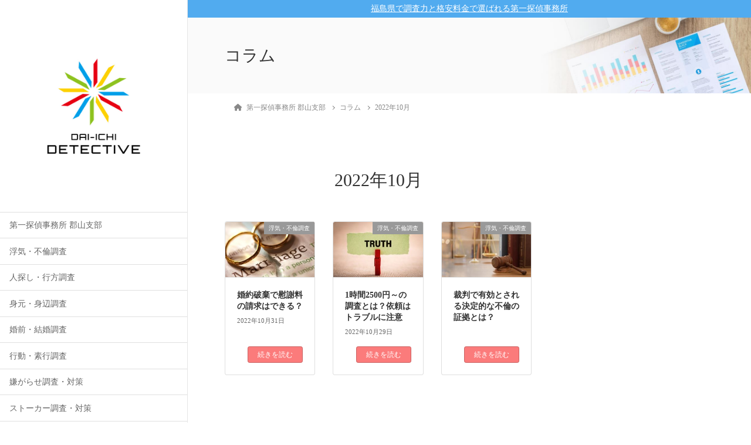

--- FILE ---
content_type: text/html; charset=UTF-8
request_url: https://fukushima-tantei.com/2022/10/
body_size: 99885
content:
<!DOCTYPE html>
<html dir="ltr" lang="ja" prefix="og: https://ogp.me/ns#">
<head>
	<meta charset="utf-8">
	<meta http-equiv="X-UA-Compatible" content="IE=edge">
	<meta name="viewport" content="width=device-width, initial-scale=1">
	
<title>10月, 2022 - 第一探偵事務所 郡山支部</title>

		<!-- All in One SEO 4.8.0 - aioseo.com -->
	<meta name="robots" content="noindex, max-snippet:-1, max-image-preview:large, max-video-preview:-1" />
	<meta name="google-site-verification" content="pTbCjQ7SdRCGG9ZJC8_31xMxl7rYmZ5IsiigkWcEF4M" />
	<link rel="canonical" href="https://fukushima-tantei.com/2022/10/" />
	<meta name="generator" content="All in One SEO (AIOSEO) 4.8.0" />
		<script type="application/ld+json" class="aioseo-schema">
			{"@context":"https:\/\/schema.org","@graph":[{"@type":"BreadcrumbList","@id":"https:\/\/fukushima-tantei.com\/2022\/10\/#breadcrumblist","itemListElement":[{"@type":"ListItem","@id":"https:\/\/fukushima-tantei.com\/#listItem","position":1,"name":"\u5bb6","item":"https:\/\/fukushima-tantei.com\/","nextItem":{"@type":"ListItem","@id":"https:\/\/fukushima-tantei.com\/2022\/#listItem","name":"2022"}},{"@type":"ListItem","@id":"https:\/\/fukushima-tantei.com\/2022\/#listItem","position":2,"name":"2022","item":"https:\/\/fukushima-tantei.com\/2022\/","nextItem":{"@type":"ListItem","@id":"https:\/\/fukushima-tantei.com\/2022\/10\/#listItem","name":"10\u6708, 2022"},"previousItem":{"@type":"ListItem","@id":"https:\/\/fukushima-tantei.com\/#listItem","name":"\u5bb6"}},{"@type":"ListItem","@id":"https:\/\/fukushima-tantei.com\/2022\/10\/#listItem","position":3,"name":"10\u6708, 2022","previousItem":{"@type":"ListItem","@id":"https:\/\/fukushima-tantei.com\/2022\/#listItem","name":"2022"}}]},{"@type":"CollectionPage","@id":"https:\/\/fukushima-tantei.com\/2022\/10\/#collectionpage","url":"https:\/\/fukushima-tantei.com\/2022\/10\/","name":"10\u6708, 2022 - \u7b2c\u4e00\u63a2\u5075\u4e8b\u52d9\u6240 \u90e1\u5c71\u652f\u90e8","inLanguage":"ja","isPartOf":{"@id":"https:\/\/fukushima-tantei.com\/#website"},"breadcrumb":{"@id":"https:\/\/fukushima-tantei.com\/2022\/10\/#breadcrumblist"}},{"@type":"Organization","@id":"https:\/\/fukushima-tantei.com\/#organization","name":"\u7b2c\u4e00\u63a2\u5075\u4e8b\u52d9\u6240 \u90e1\u5c71\u652f\u90e8","url":"https:\/\/fukushima-tantei.com\/","telephone":"+815068661552","logo":{"@type":"ImageObject","url":"https:\/\/fukushima-tantei.com\/wp-content\/uploads\/2022\/08\/12265_00004376_lg_dg_1_1.jpg","@id":"https:\/\/fukushima-tantei.com\/2022\/10\/#organizationLogo","width":436,"height":436,"caption":"\u798f\u5cf6\u770c\u306e\u63a2\u5075\u30fb\u8208\u4fe1\u6240\uff5c\u6d6e\u6c17\u8abf\u67fb\u306a\u3089\u90e1\u5c71\u5e02\u306e\u3010\u7b2c\u4e00\u63a2\u5075\u4e8b\u52d9\u6240\u3011"},"image":{"@id":"https:\/\/fukushima-tantei.com\/2022\/10\/#organizationLogo"},"sameAs":["https:\/\/twitter.com\/fda_fukushima"]},{"@type":"WebSite","@id":"https:\/\/fukushima-tantei.com\/#website","url":"https:\/\/fukushima-tantei.com\/","name":"\u7b2c\u4e00\u63a2\u5075\u4e8b\u52d9\u6240 \u90e1\u5c71\u652f\u90e8","alternateName":"\u7b2c\u4e00\u63a2\u5075\u4e8b\u52d9\u6240 \u90e1\u5c71\u652f\u90e8","inLanguage":"ja","publisher":{"@id":"https:\/\/fukushima-tantei.com\/#organization"}}]}
		</script>
		<!-- All in One SEO -->

<link rel="alternate" type="application/rss+xml" title="福島県の探偵・興信所｜郡山市の浮気調査なら【第一探偵事務所】 &raquo; フィード" href="https://fukushima-tantei.com/feed/" />
<link rel="alternate" type="application/rss+xml" title="福島県の探偵・興信所｜郡山市の浮気調査なら【第一探偵事務所】 &raquo; コメントフィード" href="https://fukushima-tantei.com/comments/feed/" />
<!-- WP_Dependencies for styles
wp-img-auto-sizes-contain [] &#039;&#039; &#039;&#039; &#039;all&#039; (img:is([sizes=auto i],[sizes^=&quot;auto,&quot; i]){contain-intrinsic-size:3000px 1500px})
vkExUnit_common_style [] &#039;https://fukushima-tantei.com/wp-content/plugins/vk-all-in-one-expansion-unit/assets/css/vkExUnit_style.css&#039; &#039;9.104.1.1&#039; &#039;all&#039; (.grecaptcha-badge{bottom: 85px !important;} :root {--ver_page_top_button_url:url(https://fukushima-tantei.com/wp-content/plugins/vk-all-in-one-expansion-unit/assets/images/to-top-btn-icon.svg);}@font-face {font-weight: normal;font-style: normal;font-family: &quot;vk_sns&quot;;src: url(&quot;https://fukushima-tantei.com/wp-content/plugins/vk-all-in-one-expansion-unit/inc/sns/icons/fonts/vk_sns.eot?-bq20cj&quot;);src: url(&quot;https://fukushima-tantei.com/wp-content/plugins/vk-all-in-one-expansion-unit/inc/sns/icons/fonts/vk_sns.eot?#iefix-bq20cj&quot;) format(&quot;embedded-opentype&quot;),url(&quot;https://fukushima-tantei.com/wp-content/plugins/vk-all-in-one-expansion-unit/inc/sns/icons/fonts/vk_sns.woff?-bq20cj&quot;) format(&quot;woff&quot;),url(&quot;https://fukushima-tantei.com/wp-content/plugins/vk-all-in-one-expansion-unit/inc/sns/icons/fonts/vk_sns.ttf?-bq20cj&quot;) format(&quot;truetype&quot;),url(&quot;https://fukushima-tantei.com/wp-content/plugins/vk-all-in-one-expansion-unit/inc/sns/icons/fonts/vk_sns.svg?-bq20cj#vk_sns&quot;) format(&quot;svg&quot;);} .veu_promotion-alert__content--text {border: 1px solid rgba(0,0,0,0.125);padding: 0.5em 1em;border-radius: var(--vk-size-radius);margin-bottom: var(--vk-margin-block-bottom);font-size: 0.875rem;}/* Alert Content部分に段落タグを入れた場合に最後の段落の余白を0にする */.veu_promotion-alert__content--text p:last-of-type{margin-bottom:0;margin-top: 0;})
katawara-design-style [wp-block-library] &#039;https://fukushima-tantei.com/wp-content/themes/katawara/assets/css/style.min.css&#039; &#039;1.27.0&#039; &#039;all&#039; (/* katawara common custom */:root {--vk-color-key: #fb7b7b ;--vk-color-key-dark: #c96262 ;--vk-color-key-vivid: #ff8787 ;--vk-color-primary: #fb7b7b ;--wp--preset--color--vk-color-primary: var(--vk-color-key);}input[type=&quot;submit&quot;]{ border-color: #c96262 ; background-color: #fb7b7b ; }.comment .reply a,.btn-default{ color: #fb7b7b ; border-color: #fb7b7b ;}.slide .slide-text-set .btn-ghost:hover,.btn-default:focus,.btn-default:hover { border-color: #fb7b7b ; background-color: #fb7b7b ;}.wp-block-search__button:hover,.p-footer-menu li a:hover,.wp-block-rss__item-title a:hover,.wp-block-rss__item-title a:active,.wp-block-rss__item-title a:focus,.l-container .veu_card .childPage_list_body:hover,.l-container .veu_card .childPage_list_title:hover,.l-container .veu_sitemap ul&gt;li&gt;a:hover,.l-container .veu_pageList_ancestor .pageList a:hover,.veu_pageList_ancestor .current_page_item&gt;a,.veu_pageList_ancestor .pageList a:hover,.searchform .searchico:hover,.p-global-menu&gt;li a:hover,.veu_sitemap ul&gt;li&gt;a:hover{ color:#fb7b7b ; }.page-link .current,ul.page-numbers li span.page-numbers.current { background-color:#fb7b7b ; }.p-widget .tagcloud a:hover, .p-widget .tagcloud a:hover:before,.btn-outline-primary { color: #fb7b7b ; border-color:#fb7b7b ; }.btn-outline-primary:hover{ border-color:#fb7b7b ;}blockquote { border-color: #fb7b7b ; }.widget_archive ul li&gt;a:hover,.widget_categories ul li&gt;a:hover,.widget_link_list ul li&gt;a:hover,.widget_nav_menu ul li&gt;a:hover,.widget_postlist ul li&gt;a:hover,.widget_recent_entries ul li&gt;a:hover,.widget_archive ul li&gt;a:hover:before,.widget_categories ul li&gt;a:hover:before,.widget_link_list ul li&gt;a:hover:before,.widget_nav_menu ul li&gt;a:hover:before,.widget_postlist ul li&gt;a:hover:before,.widget_recent_entries ul li&gt;a:hover:before{ color: #fb7b7b ; }.comment .reply a:hover,.btn-default:focus,.btn-default:hover { border-color:#fb7b7b;background-color: #fb7b7b; }.p-comments-area .nav-links a,.btn-primary { background-color:#fb7b7b;border-color:#c96262; }.p-comments-area .nav-links a:hover,.btn-primary:focus,.btn-primary:hover,.btn-primary:active { background-color:#c96262;border-color:#fb7b7b; }.btn.btn-outline-primary:active,.btn.btn-outline-primary:focus,.btn.btn-outline-primary:hover { background-color: #c96262 ; }@media screen and (max-width: 1199.98px) and (min-width: 992px){.p-global-menu&gt;li:before,.p-global-menu&gt;li.current-menu-item:before {border-bottom-color:#c96262 ;}}.p-entry_footer .p-entry_meta_data-list dt { background-color:#fb7b7b; }.bbp-submit-wrapper .button.submit,.woocommerce a.button.alt:hover,.woocommerce-product-search button:hover,.woocommerce button.button.alt { background-color:#c96262 ; }.bbp-submit-wrapper .button.submit:hover,.woocommerce a.button.alt,.woocommerce-product-search button,.woocommerce button.button.alt:hover { background-color:#fb7b7b ; }.woocommerce ul.product_list_widget li a:hover img { border-color:#fb7b7b; }.l-container .veu_pageList_ancestor .current_page_item&gt;a,.veu_color_txt_key { color:#c96262 ; }.veu_color_bg_key { background-color:#c96262 ; }.veu_color_border_key { border-color:#c96262 ; } /* vk-mobile-nav */:root {--vk-mobile-nav-menu-btn-bg-src: url(&quot;https://fukushima-tantei.com/wp-content/themes/katawara/inc/vk-mobile-nav/package/images/vk-menu-btn-black.svg&quot;);--vk-mobile-nav-menu-btn-close-bg-src: url(&quot;https://fukushima-tantei.com/wp-content/themes/katawara/inc/vk-mobile-nav/package/images/vk-menu-close-black.svg&quot;);--vk-menu-acc-icon-open-black-bg-src: url(&quot;https://fukushima-tantei.com/wp-content/themes/katawara/inc/vk-mobile-nav/package/images/vk-menu-acc-icon-open-black.svg&quot;);--vk-menu-acc-icon-open-white-bg-src: url(&quot;https://fukushima-tantei.com/wp-content/themes/katawara/inc/vk-mobile-nav/package/images/vk-menu-acc-icon-open-white.svg&quot;);--vk-menu-acc-icon-close-black-bg-src: url(&quot;https://fukushima-tantei.com/wp-content/themes/katawara/inc/vk-mobile-nav/package/images/vk-menu-close-black.svg&quot;);--vk-menu-acc-icon-close-white-bg-src: url(&quot;https://fukushima-tantei.com/wp-content/themes/katawara/inc/vk-mobile-nav/package/images/vk-menu-close-white.svg&quot;);} /* Pro Title Design */ .l-main-section .l-main-section_title { background-color:unset;position: relative;border:none;padding:unset;margin-left: auto;margin-right: auto;border-radius:unset;outline: unset;outline-offset: unset;box-shadow: unset;content:none;overflow: unset;text-align:center;}.l-main-section .l-main-section_title a { color:#333;}.l-main-section .l-main-section_title::before { background-color:unset;position: relative;border:none;padding:unset;margin-left: auto;margin-right: auto;border-radius:unset;outline: unset;outline-offset: unset;box-shadow: unset;content:none;overflow: unset;}.l-main-section .l-main-section_title::after { background-color:unset;position: relative;border:none;padding:unset;margin-left: auto;margin-right: auto;border-radius:unset;outline: unset;outline-offset: unset;box-shadow: unset;content:none;overflow: unset;}.l-side-section .p-widget-side_title { background-color:unset;position: relative;border:none;padding:unset;margin-left: auto;margin-right: auto;border-radius:unset;outline: unset;outline-offset: unset;box-shadow: unset;content:none;overflow: unset;color:#333;padding: 0.6em 0 0.5em;margin-bottom:1.2em;border-bottom: 1px solid #ccc;background-color:transparent;text-align:left;}.l-side-section .p-widget-side_title a { color:#333;}.l-side-section .p-widget-side_title::before { background-color:unset;position: relative;border:none;padding:unset;margin-left: auto;margin-right: auto;border-radius:unset;outline: unset;outline-offset: unset;box-shadow: unset;content:none;overflow: unset;}.l-side-section .p-widget-side_title::after { background-color:unset;position: relative;border:none;padding:unset;margin-left: auto;margin-right: auto;border-radius:unset;outline: unset;outline-offset: unset;box-shadow: unset;content:none;overflow: unset;content: &quot;&quot;;line-height: 0;display: block;overflow: hidden;position: absolute;left:0;bottom: -1px;width: 30%;border-bottom: 1px solid #fb7b7b;margin-left: 0;height:inherit;}.p-widget-footer .p-widget-footer_title { background-color:unset;position: relative;border:none;padding:unset;margin-left: auto;margin-right: auto;border-radius:unset;outline: unset;outline-offset: unset;box-shadow: unset;content:none;overflow: unset;color:#333;border:none;display: flex;align-items: center;text-align: center;margin-bottom:1.2em;padding:0;}.p-widget-footer .p-widget-footer_title a { color:#333;}.p-widget-footer .p-widget-footer_title::before { content: &quot;&quot;;flex-grow: 1;border-bottom: 1px solid #333;margin-right: 1em;top: unset;position: unset;width: unset;border-top: none;}.p-widget-footer .p-widget-footer_title::after { content: &quot;&quot;;flex-grow: 1;border-bottom: 1px solid #333;margin-left: 1em;bottom: unset;position: unset;width: unset;border-top: none;}h2 { background-color:unset;position: relative;border:none;padding:unset;margin-left: auto;margin-right: auto;border-radius:unset;outline: unset;outline-offset: unset;box-shadow: unset;content:none;overflow: unset;color:#333;padding: 0.7em;margin-bottom:1.2em;text-align: center;}h2 a { color:#333;}h2::before { content:&quot;&quot;;position: absolute;top: 0;width: 12px;height: 100%;display: inline-block;margin-left:0;border-top: solid 1px #fb7b7b;border-bottom: solid 1px #fb7b7b;border-left: solid 1px #fb7b7b;left: 0;}h2::after { content:&quot;&quot;;position: absolute;top: 0;width: 12px;height: 100%;display: inline-block;margin-left:0;border-top: solid 1px #fb7b7b;border-bottom: solid 1px #fb7b7b;border-right: solid 1px #fb7b7b;right: 0;left: auto;}h3 { background-color:unset;position: relative;border:none;padding:unset;margin-left: auto;margin-right: auto;border-radius:unset;outline: unset;outline-offset: unset;box-shadow: unset;content:none;overflow: unset;color:#333;padding: 0.6em 0 0.5em;margin-bottom:1.2em;border-bottom: double 3px #fb7b7b;}h3 a { color:#333;}h3::before { background-color:unset;position: relative;border:none;padding:unset;margin-left: auto;margin-right: auto;border-radius:unset;outline: unset;outline-offset: unset;box-shadow: unset;content:none;overflow: unset;}h3::after { background-color:unset;position: relative;border:none;padding:unset;margin-left: auto;margin-right: auto;border-radius:unset;outline: unset;outline-offset: unset;box-shadow: unset;content:none;overflow: unset;}h4 { background-color:unset;position: relative;border:none;padding:unset;margin-left: auto;margin-right: auto;border-radius:unset;outline: unset;outline-offset: unset;box-shadow: unset;content:none;overflow: unset;color:#333;padding: 0.6em 0 0.5em;margin-bottom:1.2em;border-bottom: 1px solid #ccc;background-color:transparent;text-align:left;}h4 a { color:#333;}h4::before { background-color:unset;position: relative;border:none;padding:unset;margin-left: auto;margin-right: auto;border-radius:unset;outline: unset;outline-offset: unset;box-shadow: unset;content:none;overflow: unset;}h4::after { background-color:unset;position: relative;border:none;padding:unset;margin-left: auto;margin-right: auto;border-radius:unset;outline: unset;outline-offset: unset;box-shadow: unset;content:none;overflow: unset;content: &quot;&quot;;line-height: 0;display: block;overflow: hidden;position: absolute;left:0;bottom: -1px;width: 30%;border-bottom: 1px solid #fb7b7b;margin-left: 0;height:inherit;} .vk-campaign-text{background:#51abef;color:#fff;}.vk-campaign-text_btn,.vk-campaign-text_btn:link,.vk-campaign-text_btn:visited,.vk-campaign-text_btn:focus,.vk-campaign-text_btn:active{background:#fff;color:#4c4c4c;}a.vk-campaign-text_btn:hover{background:#eab010;color:#fff;}.vk-campaign-text_link,.vk-campaign-text_link:link,.vk-campaign-text_link:hover,.vk-campaign-text_link:visited,.vk-campaign-text_link:active,.vk-campaign-text_link:focus{color:#fff;} /* Font switch */.l-site-header_global-menu,.vk-mobile-nav .menu,.mobile-fix-nav-menu{ font-family:Hiragino Mincho ProN,&quot;游明朝&quot;,serif;font-display: swap;}h1,h2,h3,h4,h5,h6,dt,.p-page-header_title,.l-side-section .p-widget_title{ font-family:Hiragino Mincho ProN,&quot;游明朝&quot;,serif;font-display: swap;}body{ font-family:Hiragino Mincho ProN,&quot;游明朝&quot;,serif;font-display: swap;} /* page header */:root{--vk-page-header-url : url(https://fukushima-tantei.com/wp-content/themes/katawara/inc/vk-page-header/package/images/header-sample-biz.jpg);}@media ( max-width:575.98px ){:root{--vk-page-header-url : url(https://fukushima-tantei.com/wp-content/themes/katawara/inc/vk-page-header/package/images/header-sample-biz.jpg);}}.p-page-header{ position:relative;background: var(--vk-page-header-url, url(https://fukushima-tantei.com/wp-content/themes/katawara/inc/vk-page-header/package/images/header-sample-biz.jpg) ) no-repeat 50% center;background-size: cover;} .l-site-footer {background-color:#fef6f4;})
katawara-customize-preview [katawara-design-style] &#039;https://fukushima-tantei.com/wp-content/themes/katawara/assets/css/customize-preview.min.css&#039; &#039;1.27.0&#039; &#039;all&#039; ()
wp-block-library [] &#039;&#039; &#039;&#039; &#039;&#039; (/home/detective/www/fukushima-tantei.com//wp-includes/css/dist/block-library/common.min.css replace .min :root{--wp-block-synced-color:#7a00df;--wp-block-synced-color--rgb:122,0,223;--wp-bound-block-color:var(--wp-block-synced-color);--wp-editor-canvas-background:#ddd;--wp-admin-theme-color:#007cba;--wp-admin-theme-color--rgb:0,124,186;--wp-admin-theme-color-darker-10:#006ba1;--wp-admin-theme-color-darker-10--rgb:0,107,160.5;--wp-admin-theme-color-darker-20:#005a87;--wp-admin-theme-color-darker-20--rgb:0,90,135;--wp-admin-border-width-focus:2px}@media (min-resolution:192dpi){:root{--wp-admin-border-width-focus:1.5px}}.wp-element-button{cursor:pointer}:root .has-very-light-gray-background-color{background-color:#eee}:root .has-very-dark-gray-background-color{background-color:#313131}:root .has-very-light-gray-color{color:#eee}:root .has-very-dark-gray-color{color:#313131}:root .has-vivid-green-cyan-to-vivid-cyan-blue-gradient-background{background:linear-gradient(135deg,#00d084,#0693e3)}:root .has-purple-crush-gradient-background{background:linear-gradient(135deg,#34e2e4,#4721fb 50%,#ab1dfe)}:root .has-hazy-dawn-gradient-background{background:linear-gradient(135deg,#faaca8,#dad0ec)}:root .has-subdued-olive-gradient-background{background:linear-gradient(135deg,#fafae1,#67a671)}:root .has-atomic-cream-gradient-background{background:linear-gradient(135deg,#fdd79a,#004a59)}:root .has-nightshade-gradient-background{background:linear-gradient(135deg,#330968,#31cdcf)}:root .has-midnight-gradient-background{background:linear-gradient(135deg,#020381,#2874fc)}:root{--wp--preset--font-size--normal:16px;--wp--preset--font-size--huge:42px}.has-regular-font-size{font-size:1em}.has-larger-font-size{font-size:2.625em}.has-normal-font-size{font-size:var(--wp--preset--font-size--normal)}.has-huge-font-size{font-size:var(--wp--preset--font-size--huge)}.has-text-align-center{text-align:center}.has-text-align-left{text-align:left}.has-text-align-right{text-align:right}.has-fit-text{white-space:nowrap!important}#end-resizable-editor-section{display:none}.aligncenter{clear:both}.items-justified-left{justify-content:flex-start}.items-justified-center{justify-content:center}.items-justified-right{justify-content:flex-end}.items-justified-space-between{justify-content:space-between}.screen-reader-text{border:0;clip-path:inset(50%);height:1px;margin:-1px;overflow:hidden;padding:0;position:absolute;width:1px;word-wrap:normal!important}.screen-reader-text:focus{background-color:#ddd;clip-path:none;color:#444;display:block;font-size:1em;height:auto;left:5px;line-height:normal;padding:15px 23px 14px;text-decoration:none;top:5px;width:auto;z-index:100000}html :where(.has-border-color){border-style:solid}html :where([style*=border-top-color]){border-top-style:solid}html :where([style*=border-right-color]){border-right-style:solid}html :where([style*=border-bottom-color]){border-bottom-style:solid}html :where([style*=border-left-color]){border-left-style:solid}html :where([style*=border-width]){border-style:solid}html :where([style*=border-top-width]){border-top-style:solid}html :where([style*=border-right-width]){border-right-style:solid}html :where([style*=border-bottom-width]){border-bottom-style:solid}html :where([style*=border-left-width]){border-left-style:solid}html :where(img[class*=wp-image-]){height:auto;max-width:100%}:where(figure){margin:0 0 1em}html :where(.is-position-sticky){--wp-admin--admin-bar--position-offset:var(--wp-admin--admin-bar--height,0px)}@media screen and (max-width:600px){html :where(.is-position-sticky){--wp-admin--admin-bar--position-offset:0px}} .vk-cols--reverse{flex-direction:row-reverse}.vk-cols--hasbtn{margin-bottom:0}.vk-cols--hasbtn&gt;.row&gt;.vk_gridColumn_item,.vk-cols--hasbtn&gt;.wp-block-column{position:relative;padding-bottom:3em}.vk-cols--hasbtn&gt;.row&gt;.vk_gridColumn_item&gt;.wp-block-buttons,.vk-cols--hasbtn&gt;.row&gt;.vk_gridColumn_item&gt;.vk_button,.vk-cols--hasbtn&gt;.wp-block-column&gt;.wp-block-buttons,.vk-cols--hasbtn&gt;.wp-block-column&gt;.vk_button{position:absolute;bottom:0;width:100%}.vk-cols--fit.wp-block-columns{gap:0}.vk-cols--fit.wp-block-columns,.vk-cols--fit.wp-block-columns:not(.is-not-stacked-on-mobile){margin-top:0;margin-bottom:0;justify-content:space-between}.vk-cols--fit.wp-block-columns&gt;.wp-block-column *:last-child,.vk-cols--fit.wp-block-columns:not(.is-not-stacked-on-mobile)&gt;.wp-block-column *:last-child{margin-bottom:0}.vk-cols--fit.wp-block-columns&gt;.wp-block-column&gt;.wp-block-cover,.vk-cols--fit.wp-block-columns:not(.is-not-stacked-on-mobile)&gt;.wp-block-column&gt;.wp-block-cover{margin-top:0}.vk-cols--fit.wp-block-columns.has-background,.vk-cols--fit.wp-block-columns:not(.is-not-stacked-on-mobile).has-background{padding:0}@media(max-width: 599px){.vk-cols--fit.wp-block-columns:not(.has-background)&gt;.wp-block-column:not(.has-background),.vk-cols--fit.wp-block-columns:not(.is-not-stacked-on-mobile):not(.has-background)&gt;.wp-block-column:not(.has-background){padding-left:0 !important;padding-right:0 !important}}@media(min-width: 782px){.vk-cols--fit.wp-block-columns .block-editor-block-list__block.wp-block-column:not(:first-child),.vk-cols--fit.wp-block-columns&gt;.wp-block-column:not(:first-child),.vk-cols--fit.wp-block-columns:not(.is-not-stacked-on-mobile) .block-editor-block-list__block.wp-block-column:not(:first-child),.vk-cols--fit.wp-block-columns:not(.is-not-stacked-on-mobile)&gt;.wp-block-column:not(:first-child){margin-left:0}}@media(min-width: 600px)and (max-width: 781px){.vk-cols--fit.wp-block-columns .wp-block-column:nth-child(2n),.vk-cols--fit.wp-block-columns:not(.is-not-stacked-on-mobile) .wp-block-column:nth-child(2n){margin-left:0}.vk-cols--fit.wp-block-columns .wp-block-column:not(:only-child),.vk-cols--fit.wp-block-columns:not(.is-not-stacked-on-mobile) .wp-block-column:not(:only-child){flex-basis:50% !important}}.vk-cols--fit--gap1.wp-block-columns{gap:1px}@media(min-width: 600px)and (max-width: 781px){.vk-cols--fit--gap1.wp-block-columns .wp-block-column:not(:only-child){flex-basis:calc(50% - 1px) !important}}.vk-cols--fit.vk-cols--grid&gt;.block-editor-block-list__block,.vk-cols--fit.vk-cols--grid&gt;.wp-block-column,.vk-cols--fit.vk-cols--grid:not(.is-not-stacked-on-mobile)&gt;.block-editor-block-list__block,.vk-cols--fit.vk-cols--grid:not(.is-not-stacked-on-mobile)&gt;.wp-block-column{flex-basis:50%;box-sizing:border-box}@media(max-width: 599px){.vk-cols--fit.vk-cols--grid.vk-cols--grid--alignfull&gt;.wp-block-column:nth-child(2)&gt;.wp-block-cover,.vk-cols--fit.vk-cols--grid.vk-cols--grid--alignfull&gt;.wp-block-column:nth-child(2)&gt;.vk_outer,.vk-cols--fit.vk-cols--grid:not(.is-not-stacked-on-mobile).vk-cols--grid--alignfull&gt;.wp-block-column:nth-child(2)&gt;.wp-block-cover,.vk-cols--fit.vk-cols--grid:not(.is-not-stacked-on-mobile).vk-cols--grid--alignfull&gt;.wp-block-column:nth-child(2)&gt;.vk_outer{width:100vw;margin-right:calc((100% - 100vw)/2);margin-left:calc((100% - 100vw)/2)}}@media(min-width: 600px){.vk-cols--fit.vk-cols--grid.vk-cols--grid--alignfull&gt;.wp-block-column:nth-child(2)&gt;.wp-block-cover,.vk-cols--fit.vk-cols--grid.vk-cols--grid--alignfull&gt;.wp-block-column:nth-child(2)&gt;.vk_outer,.vk-cols--fit.vk-cols--grid:not(.is-not-stacked-on-mobile).vk-cols--grid--alignfull&gt;.wp-block-column:nth-child(2)&gt;.wp-block-cover,.vk-cols--fit.vk-cols--grid:not(.is-not-stacked-on-mobile).vk-cols--grid--alignfull&gt;.wp-block-column:nth-child(2)&gt;.vk_outer{margin-right:calc(100% - 50vw);width:50vw}}@media(min-width: 600px){.vk-cols--fit.vk-cols--grid.vk-cols--grid--alignfull.vk-cols--reverse&gt;.wp-block-column,.vk-cols--fit.vk-cols--grid:not(.is-not-stacked-on-mobile).vk-cols--grid--alignfull.vk-cols--reverse&gt;.wp-block-column{margin-left:0;margin-right:0}.vk-cols--fit.vk-cols--grid.vk-cols--grid--alignfull.vk-cols--reverse&gt;.wp-block-column:nth-child(2)&gt;.wp-block-cover,.vk-cols--fit.vk-cols--grid.vk-cols--grid--alignfull.vk-cols--reverse&gt;.wp-block-column:nth-child(2)&gt;.vk_outer,.vk-cols--fit.vk-cols--grid:not(.is-not-stacked-on-mobile).vk-cols--grid--alignfull.vk-cols--reverse&gt;.wp-block-column:nth-child(2)&gt;.wp-block-cover,.vk-cols--fit.vk-cols--grid:not(.is-not-stacked-on-mobile).vk-cols--grid--alignfull.vk-cols--reverse&gt;.wp-block-column:nth-child(2)&gt;.vk_outer{margin-left:calc(100% - 50vw)}}.vk-cols--menu h2,.vk-cols--menu h3,.vk-cols--menu h4,.vk-cols--menu h5{margin-bottom:.2em;text-shadow:#000 0 0 10px}.vk-cols--menu h2:first-child,.vk-cols--menu h3:first-child,.vk-cols--menu h4:first-child,.vk-cols--menu h5:first-child{margin-top:0}.vk-cols--menu p{margin-bottom:1rem;text-shadow:#000 0 0 10px}.vk-cols--menu .wp-block-cover__inner-container:last-child{margin-bottom:0}.vk-cols--fitbnrs .wp-block-column .wp-block-cover:hover img{filter:unset}.vk-cols--fitbnrs .wp-block-column .wp-block-cover:hover{background-color:unset}.vk-cols--fitbnrs .wp-block-column .wp-block-cover:hover .wp-block-cover__image-background{filter:unset !important}.vk-cols--fitbnrs .wp-block-cover__inner-container{position:absolute;height:100%;width:100%}.vk-cols--fitbnrs .vk_button{height:100%;margin:0}.vk-cols--fitbnrs .vk_button .vk_button_btn,.vk-cols--fitbnrs .vk_button .btn{height:100%;width:100%;border:none;box-shadow:none;background-color:unset !important;transition:unset}.vk-cols--fitbnrs .vk_button .vk_button_btn:hover,.vk-cols--fitbnrs .vk_button .btn:hover{transition:unset}.vk-cols--fitbnrs .vk_button .vk_button_btn:after,.vk-cols--fitbnrs .vk_button .btn:after{border:none}.vk-cols--fitbnrs .vk_button .vk_button_link_txt{width:100%;position:absolute;top:50%;left:50%;transform:translateY(-50%) translateX(-50%);font-size:2rem;text-shadow:#000 0 0 10px}.vk-cols--fitbnrs .vk_button .vk_button_link_subCaption{width:100%;position:absolute;top:calc(50% + 2.2em);left:50%;transform:translateY(-50%) translateX(-50%);text-shadow:#000 0 0 10px}@media(min-width: 992px){.vk-cols--media.wp-block-columns{gap:3rem}}.vk-fit-map figure{margin-bottom:0}.vk-fit-map iframe{position:relative;margin-bottom:0;display:block;max-height:400px;width:100vw}.vk-fit-map:is(.alignfull,.alignwide) div{max-width:100%}.vk-table--th--width25 :where(tr&gt;*:first-child){width:25%}.vk-table--th--width30 :where(tr&gt;*:first-child){width:30%}.vk-table--th--width35 :where(tr&gt;*:first-child){width:35%}.vk-table--th--width40 :where(tr&gt;*:first-child){width:40%}.vk-table--th--bg-bright :where(tr&gt;*:first-child){background-color:var(--wp--preset--color--bg-secondary, rgba(0, 0, 0, 0.05))}@media(max-width: 599px){.vk-table--mobile-block :is(th,td){width:100%;display:block}.vk-table--mobile-block.wp-block-table table :is(th,td){border-top:none}}.vk-table--width--th25 :where(tr&gt;*:first-child){width:25%}.vk-table--width--th30 :where(tr&gt;*:first-child){width:30%}.vk-table--width--th35 :where(tr&gt;*:first-child){width:35%}.vk-table--width--th40 :where(tr&gt;*:first-child){width:40%}.no-margin{margin:0}@media(max-width: 599px){.wp-block-image.vk-aligncenter--mobile&gt;.alignright{float:none;margin-left:auto;margin-right:auto}.vk-no-padding-horizontal--mobile{padding-left:0 !important;padding-right:0 !important}} /* VK Color Palettes */ /*wp_block_styles_on_demand_placeholder:697e4e6926611*/ /wp-includes/css/dist/block-library/common.min.css)
classic-theme-styles [] &#039;&#039; &#039;&#039; &#039;&#039; (/home/detective/www/fukushima-tantei.com/wp-includes/css/classic-themes.min.css /wp-includes/css/classic-themes.min.css /*! This file is auto-generated */
.wp-block-button__link{color:#fff;background-color:#32373c;border-radius:9999px;box-shadow:none;text-decoration:none;padding:calc(.667em + 2px) calc(1.333em + 2px);font-size:1.125em}.wp-block-file__button{background:#32373c;color:#fff;text-decoration:none})
vk-swiper-style [] &#039;https://fukushima-tantei.com/wp-content/plugins/vk-blocks-pro/vendor/vektor-inc/vk-swiper/src/assets/css/swiper-bundle.min.css&#039; &#039;11.0.2&#039; &#039;all&#039; ()
katawara-child-style [katawara-design-style] &#039;https://fukushima-tantei.com/wp-content/themes/katawara-child/style.css&#039; &#039;0.0.1&#039; &#039;all&#039; ()
veu-cta [] &#039;https://fukushima-tantei.com/wp-content/plugins/vk-all-in-one-expansion-unit/inc/call-to-action/package/assets/css/style.css&#039; &#039;9.104.1.1&#039; &#039;all&#039; ()
vk-blocks-build-css [vk-swiper-style] &#039;https://fukushima-tantei.com/wp-content/plugins/vk-blocks-pro/build/block-build.css&#039; &#039;1.96.2.0&#039; &#039;all&#039; (:root {--vk_flow-arrow: url(https://fukushima-tantei.com/wp-content/plugins/vk-blocks-pro/inc/vk-blocks/images/arrow_bottom.svg);--vk_image-mask-circle: url(https://fukushima-tantei.com/wp-content/plugins/vk-blocks-pro/inc/vk-blocks/images/circle.svg);--vk_image-mask-wave01: url(https://fukushima-tantei.com/wp-content/plugins/vk-blocks-pro/inc/vk-blocks/images/wave01.svg);--vk_image-mask-wave02: url(https://fukushima-tantei.com/wp-content/plugins/vk-blocks-pro/inc/vk-blocks/images/wave02.svg);--vk_image-mask-wave03: url(https://fukushima-tantei.com/wp-content/plugins/vk-blocks-pro/inc/vk-blocks/images/wave03.svg);--vk_image-mask-wave04: url(https://fukushima-tantei.com/wp-content/plugins/vk-blocks-pro/inc/vk-blocks/images/wave04.svg);} 
	:root {

		--vk-balloon-border-width:1px;

		--vk-balloon-speech-offset:-12px;
	}
	)
vk-font-awesome [] &#039;https://fukushima-tantei.com/wp-content/plugins/vk-post-author-display/vendor/vektor-inc/font-awesome-versions/src/versions/6/css/all.min.css&#039; &#039;6.4.2&#039; &#039;all&#039; ()
vk-mobile-fix-nav [] &#039;https://fukushima-tantei.com/wp-content/themes/katawara/inc/vk-mobile-fix-nav/package/css/vk-mobile-fix-nav.css&#039; &#039;0.0.0&#039; &#039;all&#039; ()
-->
<style id='wp-img-auto-sizes-contain-inline-css' type='text/css'>
img:is([sizes=auto i],[sizes^="auto," i]){contain-intrinsic-size:3000px 1500px}
/*# sourceURL=wp-img-auto-sizes-contain-inline-css */
</style>
<link rel='stylesheet' id='vkExUnit_common_style-css' href='https://fukushima-tantei.com/wp-content/plugins/vk-all-in-one-expansion-unit/assets/css/vkExUnit_style.css' type='text/css' media='all' />
<style id='vkExUnit_common_style-inline-css' type='text/css'>
.grecaptcha-badge{bottom: 85px !important;}
:root {--ver_page_top_button_url:url(https://fukushima-tantei.com/wp-content/plugins/vk-all-in-one-expansion-unit/assets/images/to-top-btn-icon.svg);}@font-face {font-weight: normal;font-style: normal;font-family: "vk_sns";src: url("https://fukushima-tantei.com/wp-content/plugins/vk-all-in-one-expansion-unit/inc/sns/icons/fonts/vk_sns.eot?-bq20cj");src: url("https://fukushima-tantei.com/wp-content/plugins/vk-all-in-one-expansion-unit/inc/sns/icons/fonts/vk_sns.eot?#iefix-bq20cj") format("embedded-opentype"),url("https://fukushima-tantei.com/wp-content/plugins/vk-all-in-one-expansion-unit/inc/sns/icons/fonts/vk_sns.woff?-bq20cj") format("woff"),url("https://fukushima-tantei.com/wp-content/plugins/vk-all-in-one-expansion-unit/inc/sns/icons/fonts/vk_sns.ttf?-bq20cj") format("truetype"),url("https://fukushima-tantei.com/wp-content/plugins/vk-all-in-one-expansion-unit/inc/sns/icons/fonts/vk_sns.svg?-bq20cj#vk_sns") format("svg");}
.veu_promotion-alert__content--text {border: 1px solid rgba(0,0,0,0.125);padding: 0.5em 1em;border-radius: var(--vk-size-radius);margin-bottom: var(--vk-margin-block-bottom);font-size: 0.875rem;}/* Alert Content部分に段落タグを入れた場合に最後の段落の余白を0にする */.veu_promotion-alert__content--text p:last-of-type{margin-bottom:0;margin-top: 0;}
/*# sourceURL=vkExUnit_common_style-inline-css */
</style>
<style id='wp-block-library-inline-css' type='text/css'>
:root{--wp-block-synced-color:#7a00df;--wp-block-synced-color--rgb:122,0,223;--wp-bound-block-color:var(--wp-block-synced-color);--wp-editor-canvas-background:#ddd;--wp-admin-theme-color:#007cba;--wp-admin-theme-color--rgb:0,124,186;--wp-admin-theme-color-darker-10:#006ba1;--wp-admin-theme-color-darker-10--rgb:0,107,160.5;--wp-admin-theme-color-darker-20:#005a87;--wp-admin-theme-color-darker-20--rgb:0,90,135;--wp-admin-border-width-focus:2px}@media (min-resolution:192dpi){:root{--wp-admin-border-width-focus:1.5px}}.wp-element-button{cursor:pointer}:root .has-very-light-gray-background-color{background-color:#eee}:root .has-very-dark-gray-background-color{background-color:#313131}:root .has-very-light-gray-color{color:#eee}:root .has-very-dark-gray-color{color:#313131}:root .has-vivid-green-cyan-to-vivid-cyan-blue-gradient-background{background:linear-gradient(135deg,#00d084,#0693e3)}:root .has-purple-crush-gradient-background{background:linear-gradient(135deg,#34e2e4,#4721fb 50%,#ab1dfe)}:root .has-hazy-dawn-gradient-background{background:linear-gradient(135deg,#faaca8,#dad0ec)}:root .has-subdued-olive-gradient-background{background:linear-gradient(135deg,#fafae1,#67a671)}:root .has-atomic-cream-gradient-background{background:linear-gradient(135deg,#fdd79a,#004a59)}:root .has-nightshade-gradient-background{background:linear-gradient(135deg,#330968,#31cdcf)}:root .has-midnight-gradient-background{background:linear-gradient(135deg,#020381,#2874fc)}:root{--wp--preset--font-size--normal:16px;--wp--preset--font-size--huge:42px}.has-regular-font-size{font-size:1em}.has-larger-font-size{font-size:2.625em}.has-normal-font-size{font-size:var(--wp--preset--font-size--normal)}.has-huge-font-size{font-size:var(--wp--preset--font-size--huge)}.has-text-align-center{text-align:center}.has-text-align-left{text-align:left}.has-text-align-right{text-align:right}.has-fit-text{white-space:nowrap!important}#end-resizable-editor-section{display:none}.aligncenter{clear:both}.items-justified-left{justify-content:flex-start}.items-justified-center{justify-content:center}.items-justified-right{justify-content:flex-end}.items-justified-space-between{justify-content:space-between}.screen-reader-text{border:0;clip-path:inset(50%);height:1px;margin:-1px;overflow:hidden;padding:0;position:absolute;width:1px;word-wrap:normal!important}.screen-reader-text:focus{background-color:#ddd;clip-path:none;color:#444;display:block;font-size:1em;height:auto;left:5px;line-height:normal;padding:15px 23px 14px;text-decoration:none;top:5px;width:auto;z-index:100000}html :where(.has-border-color){border-style:solid}html :where([style*=border-top-color]){border-top-style:solid}html :where([style*=border-right-color]){border-right-style:solid}html :where([style*=border-bottom-color]){border-bottom-style:solid}html :where([style*=border-left-color]){border-left-style:solid}html :where([style*=border-width]){border-style:solid}html :where([style*=border-top-width]){border-top-style:solid}html :where([style*=border-right-width]){border-right-style:solid}html :where([style*=border-bottom-width]){border-bottom-style:solid}html :where([style*=border-left-width]){border-left-style:solid}html :where(img[class*=wp-image-]){height:auto;max-width:100%}:where(figure){margin:0 0 1em}html :where(.is-position-sticky){--wp-admin--admin-bar--position-offset:var(--wp-admin--admin-bar--height,0px)}@media screen and (max-width:600px){html :where(.is-position-sticky){--wp-admin--admin-bar--position-offset:0px}}
.vk-cols--reverse{flex-direction:row-reverse}.vk-cols--hasbtn{margin-bottom:0}.vk-cols--hasbtn>.row>.vk_gridColumn_item,.vk-cols--hasbtn>.wp-block-column{position:relative;padding-bottom:3em}.vk-cols--hasbtn>.row>.vk_gridColumn_item>.wp-block-buttons,.vk-cols--hasbtn>.row>.vk_gridColumn_item>.vk_button,.vk-cols--hasbtn>.wp-block-column>.wp-block-buttons,.vk-cols--hasbtn>.wp-block-column>.vk_button{position:absolute;bottom:0;width:100%}.vk-cols--fit.wp-block-columns{gap:0}.vk-cols--fit.wp-block-columns,.vk-cols--fit.wp-block-columns:not(.is-not-stacked-on-mobile){margin-top:0;margin-bottom:0;justify-content:space-between}.vk-cols--fit.wp-block-columns>.wp-block-column *:last-child,.vk-cols--fit.wp-block-columns:not(.is-not-stacked-on-mobile)>.wp-block-column *:last-child{margin-bottom:0}.vk-cols--fit.wp-block-columns>.wp-block-column>.wp-block-cover,.vk-cols--fit.wp-block-columns:not(.is-not-stacked-on-mobile)>.wp-block-column>.wp-block-cover{margin-top:0}.vk-cols--fit.wp-block-columns.has-background,.vk-cols--fit.wp-block-columns:not(.is-not-stacked-on-mobile).has-background{padding:0}@media(max-width: 599px){.vk-cols--fit.wp-block-columns:not(.has-background)>.wp-block-column:not(.has-background),.vk-cols--fit.wp-block-columns:not(.is-not-stacked-on-mobile):not(.has-background)>.wp-block-column:not(.has-background){padding-left:0 !important;padding-right:0 !important}}@media(min-width: 782px){.vk-cols--fit.wp-block-columns .block-editor-block-list__block.wp-block-column:not(:first-child),.vk-cols--fit.wp-block-columns>.wp-block-column:not(:first-child),.vk-cols--fit.wp-block-columns:not(.is-not-stacked-on-mobile) .block-editor-block-list__block.wp-block-column:not(:first-child),.vk-cols--fit.wp-block-columns:not(.is-not-stacked-on-mobile)>.wp-block-column:not(:first-child){margin-left:0}}@media(min-width: 600px)and (max-width: 781px){.vk-cols--fit.wp-block-columns .wp-block-column:nth-child(2n),.vk-cols--fit.wp-block-columns:not(.is-not-stacked-on-mobile) .wp-block-column:nth-child(2n){margin-left:0}.vk-cols--fit.wp-block-columns .wp-block-column:not(:only-child),.vk-cols--fit.wp-block-columns:not(.is-not-stacked-on-mobile) .wp-block-column:not(:only-child){flex-basis:50% !important}}.vk-cols--fit--gap1.wp-block-columns{gap:1px}@media(min-width: 600px)and (max-width: 781px){.vk-cols--fit--gap1.wp-block-columns .wp-block-column:not(:only-child){flex-basis:calc(50% - 1px) !important}}.vk-cols--fit.vk-cols--grid>.block-editor-block-list__block,.vk-cols--fit.vk-cols--grid>.wp-block-column,.vk-cols--fit.vk-cols--grid:not(.is-not-stacked-on-mobile)>.block-editor-block-list__block,.vk-cols--fit.vk-cols--grid:not(.is-not-stacked-on-mobile)>.wp-block-column{flex-basis:50%;box-sizing:border-box}@media(max-width: 599px){.vk-cols--fit.vk-cols--grid.vk-cols--grid--alignfull>.wp-block-column:nth-child(2)>.wp-block-cover,.vk-cols--fit.vk-cols--grid.vk-cols--grid--alignfull>.wp-block-column:nth-child(2)>.vk_outer,.vk-cols--fit.vk-cols--grid:not(.is-not-stacked-on-mobile).vk-cols--grid--alignfull>.wp-block-column:nth-child(2)>.wp-block-cover,.vk-cols--fit.vk-cols--grid:not(.is-not-stacked-on-mobile).vk-cols--grid--alignfull>.wp-block-column:nth-child(2)>.vk_outer{width:100vw;margin-right:calc((100% - 100vw)/2);margin-left:calc((100% - 100vw)/2)}}@media(min-width: 600px){.vk-cols--fit.vk-cols--grid.vk-cols--grid--alignfull>.wp-block-column:nth-child(2)>.wp-block-cover,.vk-cols--fit.vk-cols--grid.vk-cols--grid--alignfull>.wp-block-column:nth-child(2)>.vk_outer,.vk-cols--fit.vk-cols--grid:not(.is-not-stacked-on-mobile).vk-cols--grid--alignfull>.wp-block-column:nth-child(2)>.wp-block-cover,.vk-cols--fit.vk-cols--grid:not(.is-not-stacked-on-mobile).vk-cols--grid--alignfull>.wp-block-column:nth-child(2)>.vk_outer{margin-right:calc(100% - 50vw);width:50vw}}@media(min-width: 600px){.vk-cols--fit.vk-cols--grid.vk-cols--grid--alignfull.vk-cols--reverse>.wp-block-column,.vk-cols--fit.vk-cols--grid:not(.is-not-stacked-on-mobile).vk-cols--grid--alignfull.vk-cols--reverse>.wp-block-column{margin-left:0;margin-right:0}.vk-cols--fit.vk-cols--grid.vk-cols--grid--alignfull.vk-cols--reverse>.wp-block-column:nth-child(2)>.wp-block-cover,.vk-cols--fit.vk-cols--grid.vk-cols--grid--alignfull.vk-cols--reverse>.wp-block-column:nth-child(2)>.vk_outer,.vk-cols--fit.vk-cols--grid:not(.is-not-stacked-on-mobile).vk-cols--grid--alignfull.vk-cols--reverse>.wp-block-column:nth-child(2)>.wp-block-cover,.vk-cols--fit.vk-cols--grid:not(.is-not-stacked-on-mobile).vk-cols--grid--alignfull.vk-cols--reverse>.wp-block-column:nth-child(2)>.vk_outer{margin-left:calc(100% - 50vw)}}.vk-cols--menu h2,.vk-cols--menu h3,.vk-cols--menu h4,.vk-cols--menu h5{margin-bottom:.2em;text-shadow:#000 0 0 10px}.vk-cols--menu h2:first-child,.vk-cols--menu h3:first-child,.vk-cols--menu h4:first-child,.vk-cols--menu h5:first-child{margin-top:0}.vk-cols--menu p{margin-bottom:1rem;text-shadow:#000 0 0 10px}.vk-cols--menu .wp-block-cover__inner-container:last-child{margin-bottom:0}.vk-cols--fitbnrs .wp-block-column .wp-block-cover:hover img{filter:unset}.vk-cols--fitbnrs .wp-block-column .wp-block-cover:hover{background-color:unset}.vk-cols--fitbnrs .wp-block-column .wp-block-cover:hover .wp-block-cover__image-background{filter:unset !important}.vk-cols--fitbnrs .wp-block-cover__inner-container{position:absolute;height:100%;width:100%}.vk-cols--fitbnrs .vk_button{height:100%;margin:0}.vk-cols--fitbnrs .vk_button .vk_button_btn,.vk-cols--fitbnrs .vk_button .btn{height:100%;width:100%;border:none;box-shadow:none;background-color:unset !important;transition:unset}.vk-cols--fitbnrs .vk_button .vk_button_btn:hover,.vk-cols--fitbnrs .vk_button .btn:hover{transition:unset}.vk-cols--fitbnrs .vk_button .vk_button_btn:after,.vk-cols--fitbnrs .vk_button .btn:after{border:none}.vk-cols--fitbnrs .vk_button .vk_button_link_txt{width:100%;position:absolute;top:50%;left:50%;transform:translateY(-50%) translateX(-50%);font-size:2rem;text-shadow:#000 0 0 10px}.vk-cols--fitbnrs .vk_button .vk_button_link_subCaption{width:100%;position:absolute;top:calc(50% + 2.2em);left:50%;transform:translateY(-50%) translateX(-50%);text-shadow:#000 0 0 10px}@media(min-width: 992px){.vk-cols--media.wp-block-columns{gap:3rem}}.vk-fit-map figure{margin-bottom:0}.vk-fit-map iframe{position:relative;margin-bottom:0;display:block;max-height:400px;width:100vw}.vk-fit-map:is(.alignfull,.alignwide) div{max-width:100%}.vk-table--th--width25 :where(tr>*:first-child){width:25%}.vk-table--th--width30 :where(tr>*:first-child){width:30%}.vk-table--th--width35 :where(tr>*:first-child){width:35%}.vk-table--th--width40 :where(tr>*:first-child){width:40%}.vk-table--th--bg-bright :where(tr>*:first-child){background-color:var(--wp--preset--color--bg-secondary, rgba(0, 0, 0, 0.05))}@media(max-width: 599px){.vk-table--mobile-block :is(th,td){width:100%;display:block}.vk-table--mobile-block.wp-block-table table :is(th,td){border-top:none}}.vk-table--width--th25 :where(tr>*:first-child){width:25%}.vk-table--width--th30 :where(tr>*:first-child){width:30%}.vk-table--width--th35 :where(tr>*:first-child){width:35%}.vk-table--width--th40 :where(tr>*:first-child){width:40%}.no-margin{margin:0}@media(max-width: 599px){.wp-block-image.vk-aligncenter--mobile>.alignright{float:none;margin-left:auto;margin-right:auto}.vk-no-padding-horizontal--mobile{padding-left:0 !important;padding-right:0 !important}}
/* VK Color Palettes */

/*# sourceURL=wp-block-library-inline-css */
</style><style id='wp-block-heading-inline-css' type='text/css'>
h1:where(.wp-block-heading).has-background,h2:where(.wp-block-heading).has-background,h3:where(.wp-block-heading).has-background,h4:where(.wp-block-heading).has-background,h5:where(.wp-block-heading).has-background,h6:where(.wp-block-heading).has-background{padding:1.25em 2.375em}h1.has-text-align-left[style*=writing-mode]:where([style*=vertical-lr]),h1.has-text-align-right[style*=writing-mode]:where([style*=vertical-rl]),h2.has-text-align-left[style*=writing-mode]:where([style*=vertical-lr]),h2.has-text-align-right[style*=writing-mode]:where([style*=vertical-rl]),h3.has-text-align-left[style*=writing-mode]:where([style*=vertical-lr]),h3.has-text-align-right[style*=writing-mode]:where([style*=vertical-rl]),h4.has-text-align-left[style*=writing-mode]:where([style*=vertical-lr]),h4.has-text-align-right[style*=writing-mode]:where([style*=vertical-rl]),h5.has-text-align-left[style*=writing-mode]:where([style*=vertical-lr]),h5.has-text-align-right[style*=writing-mode]:where([style*=vertical-rl]),h6.has-text-align-left[style*=writing-mode]:where([style*=vertical-lr]),h6.has-text-align-right[style*=writing-mode]:where([style*=vertical-rl]){rotate:180deg}
/*# sourceURL=https://fukushima-tantei.com/wp-includes/blocks/heading/style.min.css */
</style>
<style id='wp-block-group-inline-css' type='text/css'>
.wp-block-group{box-sizing:border-box}:where(.wp-block-group.wp-block-group-is-layout-constrained){position:relative}
/*# sourceURL=https://fukushima-tantei.com/wp-includes/blocks/group/style.min.css */
</style>
<style id='wp-block-paragraph-inline-css' type='text/css'>
.is-small-text{font-size:.875em}.is-regular-text{font-size:1em}.is-large-text{font-size:2.25em}.is-larger-text{font-size:3em}.has-drop-cap:not(:focus):first-letter{float:left;font-size:8.4em;font-style:normal;font-weight:100;line-height:.68;margin:.05em .1em 0 0;text-transform:uppercase}body.rtl .has-drop-cap:not(:focus):first-letter{float:none;margin-left:.1em}p.has-drop-cap.has-background{overflow:hidden}:root :where(p.has-background){padding:1.25em 2.375em}:where(p.has-text-color:not(.has-link-color)) a{color:inherit}p.has-text-align-left[style*="writing-mode:vertical-lr"],p.has-text-align-right[style*="writing-mode:vertical-rl"]{rotate:180deg}
/*# sourceURL=https://fukushima-tantei.com/wp-includes/blocks/paragraph/style.min.css */
</style>
<style id='global-styles-inline-css' type='text/css'>
:root{--wp--preset--aspect-ratio--square: 1;--wp--preset--aspect-ratio--4-3: 4/3;--wp--preset--aspect-ratio--3-4: 3/4;--wp--preset--aspect-ratio--3-2: 3/2;--wp--preset--aspect-ratio--2-3: 2/3;--wp--preset--aspect-ratio--16-9: 16/9;--wp--preset--aspect-ratio--9-16: 9/16;--wp--preset--color--black: #000000;--wp--preset--color--cyan-bluish-gray: #abb8c3;--wp--preset--color--white: #ffffff;--wp--preset--color--pale-pink: #f78da7;--wp--preset--color--vivid-red: #cf2e2e;--wp--preset--color--luminous-vivid-orange: #ff6900;--wp--preset--color--luminous-vivid-amber: #fcb900;--wp--preset--color--light-green-cyan: #7bdcb5;--wp--preset--color--vivid-green-cyan: #00d084;--wp--preset--color--pale-cyan-blue: #8ed1fc;--wp--preset--color--vivid-cyan-blue: #0693e3;--wp--preset--color--vivid-purple: #9b51e0;--wp--preset--gradient--vivid-cyan-blue-to-vivid-purple: linear-gradient(135deg,rgb(6,147,227) 0%,rgb(155,81,224) 100%);--wp--preset--gradient--light-green-cyan-to-vivid-green-cyan: linear-gradient(135deg,rgb(122,220,180) 0%,rgb(0,208,130) 100%);--wp--preset--gradient--luminous-vivid-amber-to-luminous-vivid-orange: linear-gradient(135deg,rgb(252,185,0) 0%,rgb(255,105,0) 100%);--wp--preset--gradient--luminous-vivid-orange-to-vivid-red: linear-gradient(135deg,rgb(255,105,0) 0%,rgb(207,46,46) 100%);--wp--preset--gradient--very-light-gray-to-cyan-bluish-gray: linear-gradient(135deg,rgb(238,238,238) 0%,rgb(169,184,195) 100%);--wp--preset--gradient--cool-to-warm-spectrum: linear-gradient(135deg,rgb(74,234,220) 0%,rgb(151,120,209) 20%,rgb(207,42,186) 40%,rgb(238,44,130) 60%,rgb(251,105,98) 80%,rgb(254,248,76) 100%);--wp--preset--gradient--blush-light-purple: linear-gradient(135deg,rgb(255,206,236) 0%,rgb(152,150,240) 100%);--wp--preset--gradient--blush-bordeaux: linear-gradient(135deg,rgb(254,205,165) 0%,rgb(254,45,45) 50%,rgb(107,0,62) 100%);--wp--preset--gradient--luminous-dusk: linear-gradient(135deg,rgb(255,203,112) 0%,rgb(199,81,192) 50%,rgb(65,88,208) 100%);--wp--preset--gradient--pale-ocean: linear-gradient(135deg,rgb(255,245,203) 0%,rgb(182,227,212) 50%,rgb(51,167,181) 100%);--wp--preset--gradient--electric-grass: linear-gradient(135deg,rgb(202,248,128) 0%,rgb(113,206,126) 100%);--wp--preset--gradient--midnight: linear-gradient(135deg,rgb(2,3,129) 0%,rgb(40,116,252) 100%);--wp--preset--font-size--small: 13px;--wp--preset--font-size--medium: 20px;--wp--preset--font-size--large: 36px;--wp--preset--font-size--x-large: 42px;--wp--preset--spacing--20: 0.44rem;--wp--preset--spacing--30: 0.67rem;--wp--preset--spacing--40: 1rem;--wp--preset--spacing--50: 1.5rem;--wp--preset--spacing--60: 2.25rem;--wp--preset--spacing--70: 3.38rem;--wp--preset--spacing--80: 5.06rem;--wp--preset--shadow--natural: 6px 6px 9px rgba(0, 0, 0, 0.2);--wp--preset--shadow--deep: 12px 12px 50px rgba(0, 0, 0, 0.4);--wp--preset--shadow--sharp: 6px 6px 0px rgba(0, 0, 0, 0.2);--wp--preset--shadow--outlined: 6px 6px 0px -3px rgb(255, 255, 255), 6px 6px rgb(0, 0, 0);--wp--preset--shadow--crisp: 6px 6px 0px rgb(0, 0, 0);}:where(.is-layout-flex){gap: 0.5em;}:where(.is-layout-grid){gap: 0.5em;}body .is-layout-flex{display: flex;}.is-layout-flex{flex-wrap: wrap;align-items: center;}.is-layout-flex > :is(*, div){margin: 0;}body .is-layout-grid{display: grid;}.is-layout-grid > :is(*, div){margin: 0;}:where(.wp-block-columns.is-layout-flex){gap: 2em;}:where(.wp-block-columns.is-layout-grid){gap: 2em;}:where(.wp-block-post-template.is-layout-flex){gap: 1.25em;}:where(.wp-block-post-template.is-layout-grid){gap: 1.25em;}.has-black-color{color: var(--wp--preset--color--black) !important;}.has-cyan-bluish-gray-color{color: var(--wp--preset--color--cyan-bluish-gray) !important;}.has-white-color{color: var(--wp--preset--color--white) !important;}.has-pale-pink-color{color: var(--wp--preset--color--pale-pink) !important;}.has-vivid-red-color{color: var(--wp--preset--color--vivid-red) !important;}.has-luminous-vivid-orange-color{color: var(--wp--preset--color--luminous-vivid-orange) !important;}.has-luminous-vivid-amber-color{color: var(--wp--preset--color--luminous-vivid-amber) !important;}.has-light-green-cyan-color{color: var(--wp--preset--color--light-green-cyan) !important;}.has-vivid-green-cyan-color{color: var(--wp--preset--color--vivid-green-cyan) !important;}.has-pale-cyan-blue-color{color: var(--wp--preset--color--pale-cyan-blue) !important;}.has-vivid-cyan-blue-color{color: var(--wp--preset--color--vivid-cyan-blue) !important;}.has-vivid-purple-color{color: var(--wp--preset--color--vivid-purple) !important;}.has-black-background-color{background-color: var(--wp--preset--color--black) !important;}.has-cyan-bluish-gray-background-color{background-color: var(--wp--preset--color--cyan-bluish-gray) !important;}.has-white-background-color{background-color: var(--wp--preset--color--white) !important;}.has-pale-pink-background-color{background-color: var(--wp--preset--color--pale-pink) !important;}.has-vivid-red-background-color{background-color: var(--wp--preset--color--vivid-red) !important;}.has-luminous-vivid-orange-background-color{background-color: var(--wp--preset--color--luminous-vivid-orange) !important;}.has-luminous-vivid-amber-background-color{background-color: var(--wp--preset--color--luminous-vivid-amber) !important;}.has-light-green-cyan-background-color{background-color: var(--wp--preset--color--light-green-cyan) !important;}.has-vivid-green-cyan-background-color{background-color: var(--wp--preset--color--vivid-green-cyan) !important;}.has-pale-cyan-blue-background-color{background-color: var(--wp--preset--color--pale-cyan-blue) !important;}.has-vivid-cyan-blue-background-color{background-color: var(--wp--preset--color--vivid-cyan-blue) !important;}.has-vivid-purple-background-color{background-color: var(--wp--preset--color--vivid-purple) !important;}.has-black-border-color{border-color: var(--wp--preset--color--black) !important;}.has-cyan-bluish-gray-border-color{border-color: var(--wp--preset--color--cyan-bluish-gray) !important;}.has-white-border-color{border-color: var(--wp--preset--color--white) !important;}.has-pale-pink-border-color{border-color: var(--wp--preset--color--pale-pink) !important;}.has-vivid-red-border-color{border-color: var(--wp--preset--color--vivid-red) !important;}.has-luminous-vivid-orange-border-color{border-color: var(--wp--preset--color--luminous-vivid-orange) !important;}.has-luminous-vivid-amber-border-color{border-color: var(--wp--preset--color--luminous-vivid-amber) !important;}.has-light-green-cyan-border-color{border-color: var(--wp--preset--color--light-green-cyan) !important;}.has-vivid-green-cyan-border-color{border-color: var(--wp--preset--color--vivid-green-cyan) !important;}.has-pale-cyan-blue-border-color{border-color: var(--wp--preset--color--pale-cyan-blue) !important;}.has-vivid-cyan-blue-border-color{border-color: var(--wp--preset--color--vivid-cyan-blue) !important;}.has-vivid-purple-border-color{border-color: var(--wp--preset--color--vivid-purple) !important;}.has-vivid-cyan-blue-to-vivid-purple-gradient-background{background: var(--wp--preset--gradient--vivid-cyan-blue-to-vivid-purple) !important;}.has-light-green-cyan-to-vivid-green-cyan-gradient-background{background: var(--wp--preset--gradient--light-green-cyan-to-vivid-green-cyan) !important;}.has-luminous-vivid-amber-to-luminous-vivid-orange-gradient-background{background: var(--wp--preset--gradient--luminous-vivid-amber-to-luminous-vivid-orange) !important;}.has-luminous-vivid-orange-to-vivid-red-gradient-background{background: var(--wp--preset--gradient--luminous-vivid-orange-to-vivid-red) !important;}.has-very-light-gray-to-cyan-bluish-gray-gradient-background{background: var(--wp--preset--gradient--very-light-gray-to-cyan-bluish-gray) !important;}.has-cool-to-warm-spectrum-gradient-background{background: var(--wp--preset--gradient--cool-to-warm-spectrum) !important;}.has-blush-light-purple-gradient-background{background: var(--wp--preset--gradient--blush-light-purple) !important;}.has-blush-bordeaux-gradient-background{background: var(--wp--preset--gradient--blush-bordeaux) !important;}.has-luminous-dusk-gradient-background{background: var(--wp--preset--gradient--luminous-dusk) !important;}.has-pale-ocean-gradient-background{background: var(--wp--preset--gradient--pale-ocean) !important;}.has-electric-grass-gradient-background{background: var(--wp--preset--gradient--electric-grass) !important;}.has-midnight-gradient-background{background: var(--wp--preset--gradient--midnight) !important;}.has-small-font-size{font-size: var(--wp--preset--font-size--small) !important;}.has-medium-font-size{font-size: var(--wp--preset--font-size--medium) !important;}.has-large-font-size{font-size: var(--wp--preset--font-size--large) !important;}.has-x-large-font-size{font-size: var(--wp--preset--font-size--x-large) !important;}
/*# sourceURL=global-styles-inline-css */
</style>

<link rel='preload' id='katawara-design-style-css-preload' href='https://fukushima-tantei.com/wp-content/themes/katawara/assets/css/style.min.css' as='style' onload="this.onload=null;this.rel='stylesheet'"/>
<link rel='stylesheet' id='katawara-design-style-css' href='https://fukushima-tantei.com/wp-content/themes/katawara/assets/css/style.min.css' media='print' onload="this.media='all'; this.onload=null;">
<style id='katawara-design-style-inline-css' type='text/css'>
/* katawara common custom */:root {--vk-color-key: #fb7b7b ;--vk-color-key-dark: #c96262 ;--vk-color-key-vivid: #ff8787 ;--vk-color-primary: #fb7b7b ;--wp--preset--color--vk-color-primary: var(--vk-color-key);}input[type="submit"]{ border-color: #c96262 ; background-color: #fb7b7b ; }.comment .reply a,.btn-default{ color: #fb7b7b ; border-color: #fb7b7b ;}.slide .slide-text-set .btn-ghost:hover,.btn-default:focus,.btn-default:hover { border-color: #fb7b7b ; background-color: #fb7b7b ;}.wp-block-search__button:hover,.p-footer-menu li a:hover,.wp-block-rss__item-title a:hover,.wp-block-rss__item-title a:active,.wp-block-rss__item-title a:focus,.l-container .veu_card .childPage_list_body:hover,.l-container .veu_card .childPage_list_title:hover,.l-container .veu_sitemap ul>li>a:hover,.l-container .veu_pageList_ancestor .pageList a:hover,.veu_pageList_ancestor .current_page_item>a,.veu_pageList_ancestor .pageList a:hover,.searchform .searchico:hover,.p-global-menu>li a:hover,.veu_sitemap ul>li>a:hover{ color:#fb7b7b ; }.page-link .current,ul.page-numbers li span.page-numbers.current { background-color:#fb7b7b ; }.p-widget .tagcloud a:hover, .p-widget .tagcloud a:hover:before,.btn-outline-primary { color: #fb7b7b ; border-color:#fb7b7b ; }.btn-outline-primary:hover{ border-color:#fb7b7b ;}blockquote { border-color: #fb7b7b ; }.widget_archive ul li>a:hover,.widget_categories ul li>a:hover,.widget_link_list ul li>a:hover,.widget_nav_menu ul li>a:hover,.widget_postlist ul li>a:hover,.widget_recent_entries ul li>a:hover,.widget_archive ul li>a:hover:before,.widget_categories ul li>a:hover:before,.widget_link_list ul li>a:hover:before,.widget_nav_menu ul li>a:hover:before,.widget_postlist ul li>a:hover:before,.widget_recent_entries ul li>a:hover:before{ color: #fb7b7b ; }.comment .reply a:hover,.btn-default:focus,.btn-default:hover { border-color:#fb7b7b;background-color: #fb7b7b; }.p-comments-area .nav-links a,.btn-primary { background-color:#fb7b7b;border-color:#c96262; }.p-comments-area .nav-links a:hover,.btn-primary:focus,.btn-primary:hover,.btn-primary:active { background-color:#c96262;border-color:#fb7b7b; }.btn.btn-outline-primary:active,.btn.btn-outline-primary:focus,.btn.btn-outline-primary:hover { background-color: #c96262 ; }@media screen and (max-width: 1199.98px) and (min-width: 992px){.p-global-menu>li:before,.p-global-menu>li.current-menu-item:before {border-bottom-color:#c96262 ;}}.p-entry_footer .p-entry_meta_data-list dt { background-color:#fb7b7b; }.bbp-submit-wrapper .button.submit,.woocommerce a.button.alt:hover,.woocommerce-product-search button:hover,.woocommerce button.button.alt { background-color:#c96262 ; }.bbp-submit-wrapper .button.submit:hover,.woocommerce a.button.alt,.woocommerce-product-search button,.woocommerce button.button.alt:hover { background-color:#fb7b7b ; }.woocommerce ul.product_list_widget li a:hover img { border-color:#fb7b7b; }.l-container .veu_pageList_ancestor .current_page_item>a,.veu_color_txt_key { color:#c96262 ; }.veu_color_bg_key { background-color:#c96262 ; }.veu_color_border_key { border-color:#c96262 ; }
/* vk-mobile-nav */:root {--vk-mobile-nav-menu-btn-bg-src: url("https://fukushima-tantei.com/wp-content/themes/katawara/inc/vk-mobile-nav/package/images/vk-menu-btn-black.svg");--vk-mobile-nav-menu-btn-close-bg-src: url("https://fukushima-tantei.com/wp-content/themes/katawara/inc/vk-mobile-nav/package/images/vk-menu-close-black.svg");--vk-menu-acc-icon-open-black-bg-src: url("https://fukushima-tantei.com/wp-content/themes/katawara/inc/vk-mobile-nav/package/images/vk-menu-acc-icon-open-black.svg");--vk-menu-acc-icon-open-white-bg-src: url("https://fukushima-tantei.com/wp-content/themes/katawara/inc/vk-mobile-nav/package/images/vk-menu-acc-icon-open-white.svg");--vk-menu-acc-icon-close-black-bg-src: url("https://fukushima-tantei.com/wp-content/themes/katawara/inc/vk-mobile-nav/package/images/vk-menu-close-black.svg");--vk-menu-acc-icon-close-white-bg-src: url("https://fukushima-tantei.com/wp-content/themes/katawara/inc/vk-mobile-nav/package/images/vk-menu-close-white.svg");}
/* Pro Title Design */ .l-main-section .l-main-section_title { background-color:unset;position: relative;border:none;padding:unset;margin-left: auto;margin-right: auto;border-radius:unset;outline: unset;outline-offset: unset;box-shadow: unset;content:none;overflow: unset;text-align:center;}.l-main-section .l-main-section_title a { color:#333;}.l-main-section .l-main-section_title::before { background-color:unset;position: relative;border:none;padding:unset;margin-left: auto;margin-right: auto;border-radius:unset;outline: unset;outline-offset: unset;box-shadow: unset;content:none;overflow: unset;}.l-main-section .l-main-section_title::after { background-color:unset;position: relative;border:none;padding:unset;margin-left: auto;margin-right: auto;border-radius:unset;outline: unset;outline-offset: unset;box-shadow: unset;content:none;overflow: unset;}.l-side-section .p-widget-side_title { background-color:unset;position: relative;border:none;padding:unset;margin-left: auto;margin-right: auto;border-radius:unset;outline: unset;outline-offset: unset;box-shadow: unset;content:none;overflow: unset;color:#333;padding: 0.6em 0 0.5em;margin-bottom:1.2em;border-bottom: 1px solid #ccc;background-color:transparent;text-align:left;}.l-side-section .p-widget-side_title a { color:#333;}.l-side-section .p-widget-side_title::before { background-color:unset;position: relative;border:none;padding:unset;margin-left: auto;margin-right: auto;border-radius:unset;outline: unset;outline-offset: unset;box-shadow: unset;content:none;overflow: unset;}.l-side-section .p-widget-side_title::after { background-color:unset;position: relative;border:none;padding:unset;margin-left: auto;margin-right: auto;border-radius:unset;outline: unset;outline-offset: unset;box-shadow: unset;content:none;overflow: unset;content: "";line-height: 0;display: block;overflow: hidden;position: absolute;left:0;bottom: -1px;width: 30%;border-bottom: 1px solid #fb7b7b;margin-left: 0;height:inherit;}.p-widget-footer .p-widget-footer_title { background-color:unset;position: relative;border:none;padding:unset;margin-left: auto;margin-right: auto;border-radius:unset;outline: unset;outline-offset: unset;box-shadow: unset;content:none;overflow: unset;color:#333;border:none;display: flex;align-items: center;text-align: center;margin-bottom:1.2em;padding:0;}.p-widget-footer .p-widget-footer_title a { color:#333;}.p-widget-footer .p-widget-footer_title::before { content: "";flex-grow: 1;border-bottom: 1px solid #333;margin-right: 1em;top: unset;position: unset;width: unset;border-top: none;}.p-widget-footer .p-widget-footer_title::after { content: "";flex-grow: 1;border-bottom: 1px solid #333;margin-left: 1em;bottom: unset;position: unset;width: unset;border-top: none;}h2 { background-color:unset;position: relative;border:none;padding:unset;margin-left: auto;margin-right: auto;border-radius:unset;outline: unset;outline-offset: unset;box-shadow: unset;content:none;overflow: unset;color:#333;padding: 0.7em;margin-bottom:1.2em;text-align: center;}h2 a { color:#333;}h2::before { content:"";position: absolute;top: 0;width: 12px;height: 100%;display: inline-block;margin-left:0;border-top: solid 1px #fb7b7b;border-bottom: solid 1px #fb7b7b;border-left: solid 1px #fb7b7b;left: 0;}h2::after { content:"";position: absolute;top: 0;width: 12px;height: 100%;display: inline-block;margin-left:0;border-top: solid 1px #fb7b7b;border-bottom: solid 1px #fb7b7b;border-right: solid 1px #fb7b7b;right: 0;left: auto;}h3 { background-color:unset;position: relative;border:none;padding:unset;margin-left: auto;margin-right: auto;border-radius:unset;outline: unset;outline-offset: unset;box-shadow: unset;content:none;overflow: unset;color:#333;padding: 0.6em 0 0.5em;margin-bottom:1.2em;border-bottom: double 3px #fb7b7b;}h3 a { color:#333;}h3::before { background-color:unset;position: relative;border:none;padding:unset;margin-left: auto;margin-right: auto;border-radius:unset;outline: unset;outline-offset: unset;box-shadow: unset;content:none;overflow: unset;}h3::after { background-color:unset;position: relative;border:none;padding:unset;margin-left: auto;margin-right: auto;border-radius:unset;outline: unset;outline-offset: unset;box-shadow: unset;content:none;overflow: unset;}h4 { background-color:unset;position: relative;border:none;padding:unset;margin-left: auto;margin-right: auto;border-radius:unset;outline: unset;outline-offset: unset;box-shadow: unset;content:none;overflow: unset;color:#333;padding: 0.6em 0 0.5em;margin-bottom:1.2em;border-bottom: 1px solid #ccc;background-color:transparent;text-align:left;}h4 a { color:#333;}h4::before { background-color:unset;position: relative;border:none;padding:unset;margin-left: auto;margin-right: auto;border-radius:unset;outline: unset;outline-offset: unset;box-shadow: unset;content:none;overflow: unset;}h4::after { background-color:unset;position: relative;border:none;padding:unset;margin-left: auto;margin-right: auto;border-radius:unset;outline: unset;outline-offset: unset;box-shadow: unset;content:none;overflow: unset;content: "";line-height: 0;display: block;overflow: hidden;position: absolute;left:0;bottom: -1px;width: 30%;border-bottom: 1px solid #fb7b7b;margin-left: 0;height:inherit;}
.vk-campaign-text{background:#51abef;color:#fff;}.vk-campaign-text_btn,.vk-campaign-text_btn:link,.vk-campaign-text_btn:visited,.vk-campaign-text_btn:focus,.vk-campaign-text_btn:active{background:#fff;color:#4c4c4c;}a.vk-campaign-text_btn:hover{background:#eab010;color:#fff;}.vk-campaign-text_link,.vk-campaign-text_link:link,.vk-campaign-text_link:hover,.vk-campaign-text_link:visited,.vk-campaign-text_link:active,.vk-campaign-text_link:focus{color:#fff;}
/* Font switch */.l-site-header_global-menu,.vk-mobile-nav .menu,.mobile-fix-nav-menu{ font-family:Hiragino Mincho ProN,"游明朝",serif;font-display: swap;}h1,h2,h3,h4,h5,h6,dt,.p-page-header_title,.l-side-section .p-widget_title{ font-family:Hiragino Mincho ProN,"游明朝",serif;font-display: swap;}body{ font-family:Hiragino Mincho ProN,"游明朝",serif;font-display: swap;}
/* page header */:root{--vk-page-header-url : url(https://fukushima-tantei.com/wp-content/themes/katawara/inc/vk-page-header/package/images/header-sample-biz.jpg);}@media ( max-width:575.98px ){:root{--vk-page-header-url : url(https://fukushima-tantei.com/wp-content/themes/katawara/inc/vk-page-header/package/images/header-sample-biz.jpg);}}.p-page-header{ position:relative;background: var(--vk-page-header-url, url(https://fukushima-tantei.com/wp-content/themes/katawara/inc/vk-page-header/package/images/header-sample-biz.jpg) ) no-repeat 50% center;background-size: cover;}
.l-site-footer {background-color:#fef6f4;}
/*# sourceURL=katawara-design-style-inline-css */
</style>
<link rel='preload' id='katawara-customize-preview-css-preload' href='https://fukushima-tantei.com/wp-content/themes/katawara/assets/css/customize-preview.min.css' as='style' onload="this.onload=null;this.rel='stylesheet'"/>
<link rel='stylesheet' id='katawara-customize-preview-css' href='https://fukushima-tantei.com/wp-content/themes/katawara/assets/css/customize-preview.min.css' media='print' onload="this.media='all'; this.onload=null;">
<style id='classic-theme-styles-inline-css' type='text/css'>
/*! This file is auto-generated */
.wp-block-button__link{color:#fff;background-color:#32373c;border-radius:9999px;box-shadow:none;text-decoration:none;padding:calc(.667em + 2px) calc(1.333em + 2px);font-size:1.125em}.wp-block-file__button{background:#32373c;color:#fff;text-decoration:none}
/*# sourceURL=/wp-includes/css/classic-themes.min.css */
</style>
<link rel='stylesheet' id='vk-swiper-style-css' href='https://fukushima-tantei.com/wp-content/plugins/vk-blocks-pro/vendor/vektor-inc/vk-swiper/src/assets/css/swiper-bundle.min.css' type='text/css' media='all' />
<link rel='preload' id='katawara-child-style-css-preload' href='https://fukushima-tantei.com/wp-content/themes/katawara-child/style.css' as='style' onload="this.onload=null;this.rel='stylesheet'"/>
<link rel='stylesheet' id='katawara-child-style-css' href='https://fukushima-tantei.com/wp-content/themes/katawara-child/style.css' media='print' onload="this.media='all'; this.onload=null;">
<link rel='stylesheet' id='veu-cta-css' href='https://fukushima-tantei.com/wp-content/plugins/vk-all-in-one-expansion-unit/inc/call-to-action/package/assets/css/style.css' type='text/css' media='all' />
<link rel='stylesheet' id='vk-blocks-build-css-css' href='https://fukushima-tantei.com/wp-content/plugins/vk-blocks-pro/build/block-build.css' type='text/css' media='all' />
<style id='vk-blocks-build-css-inline-css' type='text/css'>
:root {--vk_flow-arrow: url(https://fukushima-tantei.com/wp-content/plugins/vk-blocks-pro/inc/vk-blocks/images/arrow_bottom.svg);--vk_image-mask-circle: url(https://fukushima-tantei.com/wp-content/plugins/vk-blocks-pro/inc/vk-blocks/images/circle.svg);--vk_image-mask-wave01: url(https://fukushima-tantei.com/wp-content/plugins/vk-blocks-pro/inc/vk-blocks/images/wave01.svg);--vk_image-mask-wave02: url(https://fukushima-tantei.com/wp-content/plugins/vk-blocks-pro/inc/vk-blocks/images/wave02.svg);--vk_image-mask-wave03: url(https://fukushima-tantei.com/wp-content/plugins/vk-blocks-pro/inc/vk-blocks/images/wave03.svg);--vk_image-mask-wave04: url(https://fukushima-tantei.com/wp-content/plugins/vk-blocks-pro/inc/vk-blocks/images/wave04.svg);}

	:root {

		--vk-balloon-border-width:1px;

		--vk-balloon-speech-offset:-12px;
	}
	
/*# sourceURL=vk-blocks-build-css-inline-css */
</style>
<link rel='preload' id='vk-font-awesome-css-preload' href='https://fukushima-tantei.com/wp-content/plugins/vk-post-author-display/vendor/vektor-inc/font-awesome-versions/src/versions/6/css/all.min.css' as='style' onload="this.onload=null;this.rel='stylesheet'"/>
<link rel='stylesheet' id='vk-font-awesome-css' href='https://fukushima-tantei.com/wp-content/plugins/vk-post-author-display/vendor/vektor-inc/font-awesome-versions/src/versions/6/css/all.min.css' media='print' onload="this.media='all'; this.onload=null;">
<link rel='stylesheet' id='vk-mobile-fix-nav-css' href='https://fukushima-tantei.com/wp-content/themes/katawara/inc/vk-mobile-fix-nav/package/css/vk-mobile-fix-nav.css' type='text/css' media='all' />
<!-- WP_Dependencies for scripts
vk-blocks/breadcrumb-script [] &#039;https://fukushima-tantei.com/wp-content/plugins/vk-blocks-pro/build/vk-breadcrumb.min.js&#039; &#039;1.96.2.0&#039; &#039;&#039; (var vkBreadcrumbSeparator = {&quot;separator&quot;:&quot;&quot;};)
vkExUnit_master-js [] &#039;https://fukushima-tantei.com/wp-content/plugins/vk-all-in-one-expansion-unit/assets/js/all.min.js&#039; &#039;9.104.1.1&#039; &#039;&#039; (1 var vkExOpt = {&quot;ajax_url&quot;:&quot;https://fukushima-tantei.com/wp-admin/admin-ajax.php&quot;,&quot;hatena_entry&quot;:&quot;https://fukushima-tantei.com/wp-json/vk_ex_unit/v1/hatena_entry/&quot;,&quot;facebook_entry&quot;:&quot;https://fukushima-tantei.com/wp-json/vk_ex_unit/v1/facebook_entry/&quot;,&quot;facebook_count_enable&quot;:&quot;&quot;,&quot;entry_count&quot;:&quot;1&quot;,&quot;entry_from_post&quot;:&quot;&quot;,&quot;homeUrl&quot;:&quot;https://fukushima-tantei.com/&quot;};)
vk-swiper-script [] &#039;https://fukushima-tantei.com/wp-content/plugins/vk-blocks-pro/vendor/vektor-inc/vk-swiper/src/assets/js/swiper-bundle.min.js&#039; &#039;11.0.2&#039; &#039;&#039; (1  var katawara_swiper = new Swiper(&#039;.katawara_swiper&#039;, {&quot;slidesPerView&quot;:1,&quot;spaceBetween&quot;:0,&quot;loop&quot;:false,&quot;autoplay&quot;:{&quot;delay&quot;:4000},&quot;pagination&quot;:{&quot;el&quot;:&quot;.swiper-pagination&quot;,&quot;clickable&quot;:true},&quot;navigation&quot;:{&quot;nextEl&quot;:&quot;.swiper-button-next&quot;,&quot;prevEl&quot;:&quot;.swiper-button-prev&quot;},&quot;effect&quot;:&quot;coverflow&quot;,&quot;speed&quot;:2000});)
vk-blocks-slider [vk-swiper-script] &#039;https://fukushima-tantei.com/wp-content/plugins/vk-blocks-pro/build/vk-slider.min.js&#039; &#039;1.96.2.0&#039; &#039;&#039; (1)
vk-blocks-accordion [] &#039;https://fukushima-tantei.com/wp-content/plugins/vk-blocks-pro/build/vk-accordion.min.js&#039; &#039;1.96.2.0&#039; &#039;&#039; (1)
vk-blocks-animation [] &#039;https://fukushima-tantei.com/wp-content/plugins/vk-blocks-pro/build/vk-animation.min.js&#039; &#039;1.96.2.0&#039; &#039;&#039; (1)
vk-blocks-breadcrumb [] &#039;https://fukushima-tantei.com/wp-content/plugins/vk-blocks-pro/build/vk-breadcrumb.min.js&#039; &#039;1.96.2.0&#039; &#039;&#039; (1)
vk-blocks-faq2 [] &#039;https://fukushima-tantei.com/wp-content/plugins/vk-blocks-pro/build/vk-faq2.min.js&#039; &#039;1.96.2.0&#039; &#039;&#039; (1)
vk-blocks-fixed-display [] &#039;https://fukushima-tantei.com/wp-content/plugins/vk-blocks-pro/build/vk-fixed-display.min.js&#039; &#039;1.96.2.0&#039; &#039;&#039; (1)
vk-blocks-tab [] &#039;https://fukushima-tantei.com/wp-content/plugins/vk-blocks-pro/build/vk-tab.min.js&#039; &#039;1.96.2.0&#039; &#039;&#039; (1)
vk-blocks-table-of-contents-new [] &#039;https://fukushima-tantei.com/wp-content/plugins/vk-blocks-pro/build/vk-table-of-contents-new.min.js&#039; &#039;1.96.2.0&#039; &#039;&#039; (1)
vk-blocks-post-list-slider [vk-swiper-script] &#039;https://fukushima-tantei.com/wp-content/plugins/vk-blocks-pro/build/vk-post-list-slider.min.js&#039; &#039;1.96.2.0&#039; &#039;&#039; (1)
katawara-js [] &#039;https://fukushima-tantei.com/wp-content/themes/katawara/assets/js/katawara.min.js&#039; &#039;1.27.0&#039; &#039;&#039; (1)
smooth-scroll-js [] &#039;https://fukushima-tantei.com/wp-content/plugins/vk-all-in-one-expansion-unit/inc/smooth-scroll/js/smooth-scroll.min.js&#039; &#039;9.104.1.1&#039; &#039;&#039; (1)
-->
<script type="text/javascript" id="vk-blocks/breadcrumb-script-js-extra">
/* <![CDATA[ */
var vkBreadcrumbSeparator = {"separator":""};
//# sourceURL=vk-blocks%2Fbreadcrumb-script-js-extra
/* ]]> */
</script>
<script type="text/javascript" src="https://fukushima-tantei.com/wp-content/plugins/vk-blocks-pro/build/vk-breadcrumb.min.js" id="vk-blocks/breadcrumb-script-js"></script>
<link rel="https://api.w.org/" href="https://fukushima-tantei.com/wp-json/" /><meta name="robots" content="noindex,follow" /><script type="application/ld+json">
{
    "@context": "https://schema.org",
    "@type": "BreadcrumbList",
    "itemListElement": [
        {
            "@type": "ListItem",
            "position": 1,
            "name": "第一探偵事務所 郡山支部",
            "item": "https://fukushima-tantei.com"
        },
        {
            "@type": "ListItem",
            "position": 2,
            "name": "コラム",
            "item": "https://fukushima-tantei.com/column/"
        },
        {
            "@type": "ListItem",
            "position": 3,
            "name": "2022年10月"
        }
    ]
}</script><style type="text/css" id="custom-background-css">
body.custom-background { background-color: #ffffff; }
</style>
	<!-- [ VK All in One Expansion Unit OGP ] -->
<meta property="og:site_name" content="福島県の探偵・興信所｜郡山市の浮気調査なら【第一探偵事務所】" />
<meta property="og:url" content="https://fukushima-tantei.com/broken-engagement/" />
<meta property="og:title" content="2022年10月 | 福島県の探偵・興信所｜郡山市の浮気調査なら【第一探偵事務所】" />
<meta property="og:description" content="Article of 2022年10月. 福島県の探偵・興信所｜郡山市の浮気調査なら【第一探偵事務所】 " />
<meta property="og:type" content="article" />
<meta property="og:image" content="https://fukushima-tantei.com/wp-content/uploads/2024/11/第一探偵事務所_PC1900_1069.png" />
<meta property="og:image:width" content="1900" />
<meta property="og:image:height" content="1069" />
<!-- [ / VK All in One Expansion Unit OGP ] -->
<!-- [ VK All in One Expansion Unit twitter card ] -->
<meta name="twitter:card" content="summary_large_image">
<meta name="twitter:description" content="Article of 2022年10月. 福島県の探偵・興信所｜郡山市の浮気調査なら【第一探偵事務所】 ">
<meta name="twitter:title" content="2022年10月 | 福島県の探偵・興信所｜郡山市の浮気調査なら【第一探偵事務所】">
<meta name="twitter:url" content="https://fukushima-tantei.com/broken-engagement/">
	<meta name="twitter:image" content="https://fukushima-tantei.com/wp-content/uploads/2024/11/第一探偵事務所_PC1900_1069.png">
	<meta name="twitter:domain" content="fukushima-tantei.com">
	<!-- [ / VK All in One Expansion Unit twitter card ] -->
	<link rel="icon" href="https://fukushima-tantei.com/wp-content/uploads/2022/08/cropped-12265_00004376_lg_dg_1_1-32x32.jpg" sizes="32x32" />
<link rel="icon" href="https://fukushima-tantei.com/wp-content/uploads/2022/08/cropped-12265_00004376_lg_dg_1_1-192x192.jpg" sizes="192x192" />
<link rel="apple-touch-icon" href="https://fukushima-tantei.com/wp-content/uploads/2022/08/cropped-12265_00004376_lg_dg_1_1-180x180.jpg" />
<meta name="msapplication-TileImage" content="https://fukushima-tantei.com/wp-content/uploads/2022/08/cropped-12265_00004376_lg_dg_1_1-270x270.jpg" />
</head>

<body data-rsssl=1 class="archive date custom-background wp-theme-katawara wp-child-theme-katawara-child vk-blocks fa_v6_css post-type-post mobile-fix-nav_add_menu_btn mobile-fix-nav_enable device-pc">

<div class="l-site">
	<header class="l-site-header">
				<div class="l-site-header_inner">
			<div class="p-site-header-brand">
								<p class="p-site-header-brand_logo">
					<a href="https://fukushima-tantei.com/">
													<img class="p-site-header-brand_logo-pc" src="https://fukushima-tantei.com/wp-content/uploads/2022/09/cropped-593d35bfac9486463fbc64d3b00ba8a4.jpg" alt="福島県の探偵・興信所｜郡山市の浮気調査なら【第一探偵事務所】" />
							<img class="p-site-header-brand_logo-mobile" src="https://fukushima-tantei.com/wp-content/uploads/2022/09/DAI-ICHI-DETECTIVE-1.png" alt="福島県の探偵・興信所｜郡山市の浮気調査なら【第一探偵事務所】" />
											</a>
				</p>
							</div>
		</div>
				<div class="l-site-header_global-menu">
			<nav class="menu-global%e3%83%a1%e3%83%8b%e3%83%a5%e3%83%bc-container"><ul id="menu-global%e3%83%a1%e3%83%8b%e3%83%a5%e3%83%bc" class="p-global-menu vk-menu-acc"><li id="menu-item-886" class="menu-item menu-item-type-post_type menu-item-object-page menu-item-home menu-item-886"><a href="https://fukushima-tantei.com/">第一探偵事務所 郡山支部</a></li>
<li id="menu-item-887" class="menu-item menu-item-type-post_type menu-item-object-page menu-item-887"><a href="https://fukushima-tantei.com/cheating-investigation/">浮気・不倫調査</a></li>
<li id="menu-item-888" class="menu-item menu-item-type-post_type menu-item-object-page menu-item-888"><a href="https://fukushima-tantei.com/whereabouts-investigation/">人探し・行方調査</a></li>
<li id="menu-item-889" class="menu-item menu-item-type-post_type menu-item-object-page menu-item-889"><a href="https://fukushima-tantei.com/background-check/">身元・身辺調査</a></li>
<li id="menu-item-890" class="menu-item menu-item-type-post_type menu-item-object-page menu-item-890"><a href="https://fukushima-tantei.com/marriage-investigation/">婚前・結婚調査</a></li>
<li id="menu-item-891" class="menu-item menu-item-type-post_type menu-item-object-page menu-item-891"><a href="https://fukushima-tantei.com/probity-check/">行動・素行調査</a></li>
<li id="menu-item-2761" class="menu-item menu-item-type-post_type menu-item-object-page menu-item-2761"><a href="https://fukushima-tantei.com/harassment/">嫌がらせ調査・対策</a></li>
<li id="menu-item-892" class="menu-item menu-item-type-post_type menu-item-object-page menu-item-892"><a href="https://fukushima-tantei.com/stalker-investigation/">ストーカー調査・対策</a></li>
<li id="menu-item-894" class="menu-item menu-item-type-post_type menu-item-object-page menu-item-894"><a href="https://fukushima-tantei.com/gps/">GPS発見調査・レンタル</a></li>
<li id="menu-item-2735" class="menu-item menu-item-type-post_type menu-item-object-page menu-item-2735"><a href="https://fukushima-tantei.com/flow/">ご依頼の流れ</a></li>
<li id="menu-item-895" class="menu-item menu-item-type-post_type menu-item-object-page menu-item-has-children menu-item-895"><a href="https://fukushima-tantei.com/contact/">無料相談</a>
<ul class="sub-menu">
	<li id="menu-item-2736" class="menu-item menu-item-type-post_type menu-item-object-page menu-item-privacy-policy menu-item-2736"><a rel="privacy-policy" href="https://fukushima-tantei.com/privacy-policy/">個人情報の取扱い</a></li>
</ul>
</li>
</ul></nav>		</div>
		<div class="l-site-header_inner">
					</div>
			</header>
		<div class="l-site-container">
	<div class="vk-campaign-text"><a class="vk-campaign-text_link" href="https://fukushima-tantei.com/"><span class="vk-campaign-text_text">福島県で調査力と格安料金で選ばれる第一探偵事務所</span></a></div><div class="p-page-header"><div class="l-container">
<div class="p-page-header_title">
コラム</div>
</div></div><!-- [ /.page-header ] -->
<div class="c-breadcrumb_outer l-container">
<!-- [ #breadcrumb ] --><div id="breadcrumb" class="breadcrumb"><div class="container"><ol class="breadcrumb-list p-breadcrumbs" itemscope itemtype="https://schema.org/BreadcrumbList"><li class="breadcrumb-list__item p-breadcrumbs_item breadcrumb-list__item--home" itemprop="itemListElement" itemscope itemtype="http://schema.org/ListItem"><a href="https://fukushima-tantei.com" itemprop="item"><i class="fas fa-fw fa-home"></i><span itemprop="name">第一探偵事務所 郡山支部</span></a><meta itemprop="position" content="1" /></li><li class="breadcrumb-list__item p-breadcrumbs_item" itemprop="itemListElement" itemscope itemtype="http://schema.org/ListItem"><a href="https://fukushima-tantei.com/column/" itemprop="item"><span itemprop="name">コラム</span></a><meta itemprop="position" content="2" /></li><li class="breadcrumb-list__item p-breadcrumbs_item" itemprop="itemListElement" itemscope itemtype="http://schema.org/ListItem"><span itemprop="name">2022年10月</span><meta itemprop="position" content="3" /></li></ol></div></div><!-- [ /#breadcrumb ] --></div>

<div class="l-container">
	<div class="l-container_inner l-container_inner-col-two">

		<main class="l-main-section l-main-section-col-two" id="main" role="main">
								<header class="p-archive-header">
					<h1 class="p-archive-header_title l-main-section_title">
						2022年10月					</h1>
										</header>
				
			<div class="postList">

				<div class="vk_posts vk_posts-postType-post vk_posts-layout-card">

<div id="post-3078" class="vk_post vk-post-postType-post card card-post vk_post-col-xs-12 vk_post-col-sm-6 vk_post-col-md-6 vk_post-col-lg-4 vk_post-col-xl-4 vk_post-btn-display post-3078 post type-post status-publish format-standard has-post-thumbnail hentry category-5">
			<div class="vk_post_imgOuter" style="background-image:url(https://fukushima-tantei.com/wp-content/uploads/2022/10/婚約破棄-1-320x180.jpg)">
			<a href="https://fukushima-tantei.com/broken-engagement/">
									<div class="card-img-overlay">
						<span class="vk_post_imgOuter_singleTermLabel" style="color:#fff;background-color:#999999;border:none;">浮気・不倫調査</span>
					</div>
								<img src="https://fukushima-tantei.com/wp-content/uploads/2022/10/婚約破棄-1-320x180.jpg" alt="" class="vk_post_imgOuter_img card-img-top" loading="lazy">
			</a>
		</div><!-- [ /.vk_post_imgOuter ] -->
		<div class="vk_post_body card-body">
		<h5 class="vk_post_title card-title">
			<a href="https://fukushima-tantei.com/broken-engagement/">
				婚約破棄で慰謝料の請求はできる？																</a>
		</h5>
					<div class="vk_post_date card-date published">2022年10月31日</div>
									<div class="vk_post_btnOuter text-right">
				<a class="btn btn-sm btn-primary vk_post_btn" href="https://fukushima-tantei.com/broken-engagement/">続きを読む</a>
			</div>
			</div><!-- [ /.card-body ] -->
</div>


<div id="post-3061" class="vk_post vk-post-postType-post card card-post vk_post-col-xs-12 vk_post-col-sm-6 vk_post-col-md-6 vk_post-col-lg-4 vk_post-col-xl-4 vk_post-btn-display post-3061 post type-post status-publish format-standard has-post-thumbnail hentry category-5">
			<div class="vk_post_imgOuter" style="background-image:url(https://fukushima-tantei.com/wp-content/uploads/2022/10/真実-1-320x180.jpg)">
			<a href="https://fukushima-tantei.com/inexpensive/">
									<div class="card-img-overlay">
						<span class="vk_post_imgOuter_singleTermLabel" style="color:#fff;background-color:#999999;border:none;">浮気・不倫調査</span>
					</div>
								<img src="https://fukushima-tantei.com/wp-content/uploads/2022/10/真実-1-320x180.jpg" alt="" class="vk_post_imgOuter_img card-img-top" loading="lazy">
			</a>
		</div><!-- [ /.vk_post_imgOuter ] -->
		<div class="vk_post_body card-body">
		<h5 class="vk_post_title card-title">
			<a href="https://fukushima-tantei.com/inexpensive/">
				1時間2500円～の調査とは？依頼はトラブルに注意																</a>
		</h5>
					<div class="vk_post_date card-date published">2022年10月29日</div>
									<div class="vk_post_btnOuter text-right">
				<a class="btn btn-sm btn-primary vk_post_btn" href="https://fukushima-tantei.com/inexpensive/">続きを読む</a>
			</div>
			</div><!-- [ /.card-body ] -->
</div>


<div id="post-3047" class="vk_post vk-post-postType-post card card-post vk_post-col-xs-12 vk_post-col-sm-6 vk_post-col-md-6 vk_post-col-lg-4 vk_post-col-xl-4 vk_post-btn-display post-3047 post type-post status-publish format-standard has-post-thumbnail hentry category-5">
			<div class="vk_post_imgOuter" style="background-image:url(https://fukushima-tantei.com/wp-content/uploads/2022/09/法律-4-320x180.jpg)">
			<a href="https://fukushima-tantei.com/evidence/">
									<div class="card-img-overlay">
						<span class="vk_post_imgOuter_singleTermLabel" style="color:#fff;background-color:#999999;border:none;">浮気・不倫調査</span>
					</div>
								<img src="https://fukushima-tantei.com/wp-content/uploads/2022/09/法律-4-320x180.jpg" alt="" class="vk_post_imgOuter_img card-img-top" loading="lazy">
			</a>
		</div><!-- [ /.vk_post_imgOuter ] -->
		<div class="vk_post_body card-body">
		<h5 class="vk_post_title card-title">
			<a href="https://fukushima-tantei.com/evidence/">
				裁判で有効とされる決定的な不倫の証拠とは？																</a>
		</h5>
					<div class="vk_post_date card-date published"></div>
									<div class="vk_post_btnOuter text-right">
				<a class="btn btn-sm btn-primary vk_post_btn" href="https://fukushima-tantei.com/evidence/">続きを読む</a>
			</div>
			</div><!-- [ /.card-body ] -->
</div>
</div>			</div><!-- [ /.postList ] -->
					</main>

					<aside class="l-side-section l-side-section-col-two l-side-section-sidebar-fix">
				<div class="l-side-section_inner">
									</div>
			</aside><!-- [ /l-side-section ] -->
		
	</div><!-- [ /.l-container_inner ] -->
</div><!-- [ /.l-container ] -->


<footer class="l-site-footer">
				<div class="l-site-footer_main">
			<div class="l-container">

				<div class="row ">
					<div class="col-lg-4 col-sm-6"><section class="p-widget p-widget-footer widget_block" id="block-38">
<h2 class="wp-block-heading is-style-vk-heading-plain vk_block-margin-0--margin-bottom" id="block-7a524013-a3e5-4921-a9d3-8203179116bd" style="font-size:22px"><span data-fontsize="30px" style="font-size: 30px;" class="vk_inline-font-size"><a href="https://fukushima-tantei.com/">第一探偵事務所</a></span></h2>
</section><section class="p-widget p-widget-footer widget_block widget_text" id="block-36">
<p id="block-93d33ebc-22dc-4765-81e9-94bc31cbe0e7">宮城県公安委員会 第22180018号<br><br>TEL : <a href="tel:05054680361">050-5468-0361</a><br>E-mail : <a href="mailto:info@daiichi-tantei-fukushima.com" target="_blank" rel="noreferrer noopener">info@daiichi-tantei-fukushima.com</a></p>
</section><section class="p-widget p-widget-footer widget_block" id="block-32">
<div class="wp-block-vk-blocks-icon-outer vk_icons"><div class="vk_icons_col vk_icons_col-justify-left">
<div class="wp-block-vk-blocks-icon vk_icon"><div class="vk_icon_frame is-style-noline"><a href="https://line.me/R/ti/p/@308jsjyv" class="vk_icon_link" target="_blank" rel="noopener noreferrer"><div class="vk_icon_border has-text-color" style="color:#454545;width:calc(22px + 10px);height:calc(22px + 10px)"><i style="font-size:22px" class="fa-brands vk_icon_font fa-line" aria-hidden="true"></i></div></a></div></div>



<div class="wp-block-vk-blocks-icon vk_icon"><div class="vk_icon_frame is-style-noline"><a href="mailto:info@daiichi-tantei-fukushima.com" class="vk_icon_link" target="_blank" rel="noopener noreferrer"><div class="vk_icon_border has-text-color" style="color:#454545;width:calc(22px + 10px);height:calc(22px + 10px)"><i style="font-size:22px" class="far vk_icon_font fa-envelope" aria-hidden="true"></i></div></a></div></div>
</div></div>
</section></div><div class="col-lg-4 col-sm-6"><section class="p-widget p-widget-footer widget_block" id="block-24"><section class="veu_contact veu_contentAddSection vk_contact veu_card veu_contact_section_block veu_contact-layout-horizontal "><div class="contact_frame veu_card_inner"><p class="contact_txt"><span class="contact_txt_catch">お気軽にお問い合わせください。</span><span class="contact_txt_tel veu_color_txt_key"><i class="contact_txt_tel_icon fas fa-phone-square" aria-hidden="true"></i>050-5468-0361</span><span class="contact_txt_time">受付時間 ＜年中無休＞</span></p><a href="https://fukushima-tantei.com/contact" class="btn btn-primary btn-lg contact_bt"><span class="contact_bt_txt"><i class="far fa-envelope" aria-hidden="true"></i> 無料相談 <i class="far fa-arrow-alt-circle-right" aria-hidden="true"></i></span><span class="contact_bt_subTxt">お見積り・ご質問</span></a></div></section></section></div><div class="col-lg-4 col-sm-6"></div>				</div>
			</div>
		</div>
	
	
		<div class="l-site-footer_menu">
			<div class="l-container">
				<div class="menu-footer-container"><ul id="menu-footer" class="p-footer-menu"><li id="menu-item-2749" class="menu-item menu-item-type-post_type menu-item-object-page menu-item-home menu-item-2749"><a href="https://fukushima-tantei.com/">第一探偵事務所 福島支部</a></li>
<li id="menu-item-2750" class="menu-item menu-item-type-post_type menu-item-object-page menu-item-2750"><a href="https://fukushima-tantei.com/flow/">ご依頼の流れ</a></li>
<li id="menu-item-2751" class="menu-item menu-item-type-post_type menu-item-object-page menu-item-2751"><a href="https://fukushima-tantei.com/cheating-investigation/">浮気・不倫調査</a></li>
<li id="menu-item-2752" class="menu-item menu-item-type-post_type menu-item-object-page menu-item-2752"><a href="https://fukushima-tantei.com/whereabouts-investigation/">人探し・行方調査</a></li>
<li id="menu-item-2753" class="menu-item menu-item-type-post_type menu-item-object-page menu-item-2753"><a href="https://fukushima-tantei.com/background-check/">身元・身辺調査</a></li>
<li id="menu-item-2758" class="menu-item menu-item-type-post_type menu-item-object-page menu-item-2758"><a href="https://fukushima-tantei.com/marriage-investigation/">婚前・結婚調査</a></li>
<li id="menu-item-2754" class="menu-item menu-item-type-post_type menu-item-object-page menu-item-2754"><a href="https://fukushima-tantei.com/probity-check/">行動・素行調査</a></li>
<li id="menu-item-2755" class="menu-item menu-item-type-post_type menu-item-object-page menu-item-2755"><a href="https://fukushima-tantei.com/harassment/">嫌がらせ調査・対策</a></li>
<li id="menu-item-2756" class="menu-item menu-item-type-post_type menu-item-object-page menu-item-2756"><a href="https://fukushima-tantei.com/stalker-investigation/">ストーカー調査・対策</a></li>
<li id="menu-item-2759" class="menu-item menu-item-type-post_type menu-item-object-page menu-item-2759"><a href="https://fukushima-tantei.com/gps/">GPS発見調査・レンタル</a></li>
<li id="menu-item-2757" class="menu-item menu-item-type-post_type menu-item-object-page menu-item-2757"><a href="https://fukushima-tantei.com/contact/">無料相談</a></li>
</ul></div>			</div>
		</div>
		<div class="p-copyright">
		<div><p>Copyright © 第一探偵事務所 郡山支部 All Rights Reserved.</p></div>
	</div>
</footer>
</div><!-- [ /.l-site-container ] -->
</div><!-- [/.l-site ] -->
			<nav class="mobile-fix-nav" style="background-color: #FFF;">

				
								<ul class="mobile-fix-nav-menu">

						<li><span id="vk-mobile-nav-menu-btn" class="vk-mobile-nav-menu-btn" style="color: #2e6da4;"><span class="link-icon"><i class="fa-solid fa-bars"></i></span>MENU</span></li><li><a href="https://fukushima-tantei.com"  style="color: #2e6da4;">
		            <span class="link-icon"><i class="fa-solid fa-house"></i></span>HOME</a></li><li><a href="https://fukushima-tantei.com/contact/"  target="_blank" style="color: #2e6da4;">
		            <span class="link-icon"><i class="fas fa-envelope"></i></span>CONTACT</a></li><li><a href="https://line.me/R/ti/p/@308jsjyv"  style="color: #2e6da4;">
		            <span class="link-icon"><i class="fa-brands fa-line"></i></span>LINE</a></li><li><a href="tel:050-5468-0361"  target="_blank" style="color: #2e6da4;">
		            <span class="link-icon"><i class="fa-solid fa-square-phone"></i></span>TEL</a></li>
				</ul>
							  </nav>

			<div class="vk-mobile-nav vk-mobile-nav-left-in" id="vk-mobile-nav"><nav class="vk-mobile-nav-menu-outer" role="navigation"><ul id="menu-global%e3%83%a1%e3%83%8b%e3%83%a5%e3%83%bc-1" class="vk-menu-acc menu"><li class="menu-item menu-item-type-post_type menu-item-object-page menu-item-home menu-item-886"><a href="https://fukushima-tantei.com/">第一探偵事務所 郡山支部</a></li>
<li class="menu-item menu-item-type-post_type menu-item-object-page menu-item-887"><a href="https://fukushima-tantei.com/cheating-investigation/">浮気・不倫調査</a></li>
<li class="menu-item menu-item-type-post_type menu-item-object-page menu-item-888"><a href="https://fukushima-tantei.com/whereabouts-investigation/">人探し・行方調査</a></li>
<li class="menu-item menu-item-type-post_type menu-item-object-page menu-item-889"><a href="https://fukushima-tantei.com/background-check/">身元・身辺調査</a></li>
<li class="menu-item menu-item-type-post_type menu-item-object-page menu-item-890"><a href="https://fukushima-tantei.com/marriage-investigation/">婚前・結婚調査</a></li>
<li class="menu-item menu-item-type-post_type menu-item-object-page menu-item-891"><a href="https://fukushima-tantei.com/probity-check/">行動・素行調査</a></li>
<li class="menu-item menu-item-type-post_type menu-item-object-page menu-item-2761"><a href="https://fukushima-tantei.com/harassment/">嫌がらせ調査・対策</a></li>
<li class="menu-item menu-item-type-post_type menu-item-object-page menu-item-892"><a href="https://fukushima-tantei.com/stalker-investigation/">ストーカー調査・対策</a></li>
<li class="menu-item menu-item-type-post_type menu-item-object-page menu-item-894"><a href="https://fukushima-tantei.com/gps/">GPS発見調査・レンタル</a></li>
<li class="menu-item menu-item-type-post_type menu-item-object-page menu-item-2735"><a href="https://fukushima-tantei.com/flow/">ご依頼の流れ</a></li>
<li class="menu-item menu-item-type-post_type menu-item-object-page menu-item-has-children menu-item-895"><a href="https://fukushima-tantei.com/contact/">無料相談</a>
<ul class="sub-menu">
	<li class="menu-item menu-item-type-post_type menu-item-object-page menu-item-privacy-policy menu-item-2736"><a rel="privacy-policy" href="https://fukushima-tantei.com/privacy-policy/">個人情報の取扱い</a></li>
</ul>
</li>
</ul></nav><aside class="widget vk-mobile-nav-widget widget_block" id="block-3">
<div class="wp-block-group"><div class="wp-block-group__inner-container is-layout-flow wp-block-group-is-layout-flow"></div></div>
</aside></div><script type="speculationrules">
{"prefetch":[{"source":"document","where":{"and":[{"href_matches":"/*"},{"not":{"href_matches":["/wp-*.php","/wp-admin/*","/wp-content/uploads/*","/wp-content/*","/wp-content/plugins/*","/wp-content/themes/katawara-child/*","/wp-content/themes/katawara/*","/*\\?(.+)"]}},{"not":{"selector_matches":"a[rel~=\"nofollow\"]"}},{"not":{"selector_matches":".no-prefetch, .no-prefetch a"}}]},"eagerness":"conservative"}]}
</script>
<a href="#top" id="page_top" class="page_top_btn">PAGE TOP</a><script type="text/javascript" id="vkExUnit_master-js-js-extra">
/* <![CDATA[ */
var vkExOpt = {"ajax_url":"https://fukushima-tantei.com/wp-admin/admin-ajax.php","hatena_entry":"https://fukushima-tantei.com/wp-json/vk_ex_unit/v1/hatena_entry/","facebook_entry":"https://fukushima-tantei.com/wp-json/vk_ex_unit/v1/facebook_entry/","facebook_count_enable":"","entry_count":"1","entry_from_post":"","homeUrl":"https://fukushima-tantei.com/"};
//# sourceURL=vkExUnit_master-js-js-extra
/* ]]> */
</script>
<script type="text/javascript" src="https://fukushima-tantei.com/wp-content/plugins/vk-all-in-one-expansion-unit/assets/js/all.min.js" id="vkExUnit_master-js-js"></script>
<script type="text/javascript" src="https://fukushima-tantei.com/wp-content/plugins/vk-blocks-pro/vendor/vektor-inc/vk-swiper/src/assets/js/swiper-bundle.min.js" id="vk-swiper-script-js"></script>
<script type="text/javascript" id="vk-swiper-script-js-after">
/* <![CDATA[ */
var katawara_swiper = new Swiper('.katawara_swiper', {"slidesPerView":1,"spaceBetween":0,"loop":false,"autoplay":{"delay":4000},"pagination":{"el":".swiper-pagination","clickable":true},"navigation":{"nextEl":".swiper-button-next","prevEl":".swiper-button-prev"},"effect":"coverflow","speed":2000});
//# sourceURL=vk-swiper-script-js-after
/* ]]> */
</script>
<script type="text/javascript" src="https://fukushima-tantei.com/wp-content/plugins/vk-blocks-pro/build/vk-slider.min.js" id="vk-blocks-slider-js"></script>
<script type="text/javascript" src="https://fukushima-tantei.com/wp-content/plugins/vk-blocks-pro/build/vk-accordion.min.js" id="vk-blocks-accordion-js"></script>
<script type="text/javascript" src="https://fukushima-tantei.com/wp-content/plugins/vk-blocks-pro/build/vk-animation.min.js" id="vk-blocks-animation-js"></script>
<script type="text/javascript" src="https://fukushima-tantei.com/wp-content/plugins/vk-blocks-pro/build/vk-breadcrumb.min.js" id="vk-blocks-breadcrumb-js"></script>
<script type="text/javascript" src="https://fukushima-tantei.com/wp-content/plugins/vk-blocks-pro/build/vk-faq2.min.js" id="vk-blocks-faq2-js"></script>
<script type="text/javascript" src="https://fukushima-tantei.com/wp-content/plugins/vk-blocks-pro/build/vk-fixed-display.min.js" id="vk-blocks-fixed-display-js"></script>
<script type="text/javascript" src="https://fukushima-tantei.com/wp-content/plugins/vk-blocks-pro/build/vk-tab.min.js" id="vk-blocks-tab-js"></script>
<script type="text/javascript" src="https://fukushima-tantei.com/wp-content/plugins/vk-blocks-pro/build/vk-table-of-contents-new.min.js" id="vk-blocks-table-of-contents-new-js"></script>
<script type="text/javascript" src="https://fukushima-tantei.com/wp-content/plugins/vk-blocks-pro/build/vk-post-list-slider.min.js" id="vk-blocks-post-list-slider-js"></script>
<script type="text/javascript" src="https://fukushima-tantei.com/wp-content/themes/katawara/assets/js/katawara.min.js" id="katawara-js-js"></script>
<script type="text/javascript" src="https://fukushima-tantei.com/wp-content/plugins/vk-all-in-one-expansion-unit/inc/smooth-scroll/js/smooth-scroll.min.js" id="smooth-scroll-js-js"></script>
</body>
</html>


--- FILE ---
content_type: application/javascript
request_url: https://fukushima-tantei.com/wp-content/themes/katawara/assets/js/katawara.min.js
body_size: 2568
content:
!function(){var e;e={isMobileDevice:function(){return/Android|webOS|iPhone|iPad|iPod|BlackBerry|IEMobile|Opera Mini/i.test(navigator.userAgent)},addDeviceClass:function(){var c=e.isMobileDevice()?"device-mobile":"device-pc";document.body.classList.remove("device-mobile","device-pc"),document.body.classList.add(c)},openMenu:function(){e.menuBtn&&e.menuBtn.classList.add("menu-open"),e.menu&&e.menu.classList.add("vk-mobile-nav-open")},closeMenu:function(){e.menuBtn&&e.menuBtn.classList.remove("menu-open"),e.menu&&e.menu.classList.remove("vk-mobile-nav-open")}},window.addEventListener("DOMContentLoaded",function(){e.addDeviceClass(),e.menuBtn=document.getElementById("vk-mobile-nav-menu-btn"),e.menu=document.getElementById("vk-mobile-nav"),e.menuBtn&&e.menu||console.error("Required elements not found");var c=document.getElementById("vk-mobile-nav-menu-btn");c&&c.addEventListener("click",function(){c.classList.contains("menu-open")?e.closeMenu():e.openMenu()}),document.querySelectorAll(".vk-mobile-nav li > a").forEach(function(c){c.addEventListener("click",function(c){c.target.getAttribute("href").indexOf(!1)&&e.closeMenu()})})}),e.runAcc=function(){var c=document.querySelectorAll("ul.vk-menu-acc"),n=document.createElement("span");n.classList.add("acc-btn","acc-btn-open"),c.forEach(function(c){c.classList.add("vk-menu-acc-active"),c.querySelectorAll("ul.sub-menu").forEach(function(c){c.before(n.cloneNode(!0)),c.classList.add("acc-child-close"),c.previousElementSibling.addEventListener("click",function(){e.accAction(c)})})})},e.accAction=function(e){var c=e.previousElementSibling;e.classList.contains("acc-child-close")?(e.classList.remove("acc-child-close"),e.classList.add("acc-child-open"),c.classList.remove("acc-btn-open"),c.classList.add("acc-btn-close"),e.parentNode.classList.remove("acc-parent-close"),e.parentNode.classList.add("acc-parent-open")):(e.classList.remove("acc-child-open"),e.classList.add("acc-child-close"),c.classList.remove("acc-btn-close"),c.classList.add("acc-btn-open"),e.parentNode.classList.remove("acc-parent-open"),e.parentNode.classList.add("acc-parent-close"))},e.resetAccordion=function(){document.querySelectorAll("ul.vk-menu-acc").forEach(function(e){e.classList.remove("vk-menu-acc-active")}),document.querySelectorAll("ul.vk-menu-acc li").forEach(function(e){e.classList.remove("acc-parent-open")}),document.querySelectorAll("ul.vk-menu-acc li .acc-child-close").forEach(function(e){e.classList.remove("acc-child-close")}),document.querySelectorAll("ul.vk-menu-acc li .acc-child-open").forEach(function(e){e.classList.remove("acc-child-open")})},window.addEventListener("DOMContentLoaded",function(){e.runAcc()})}();